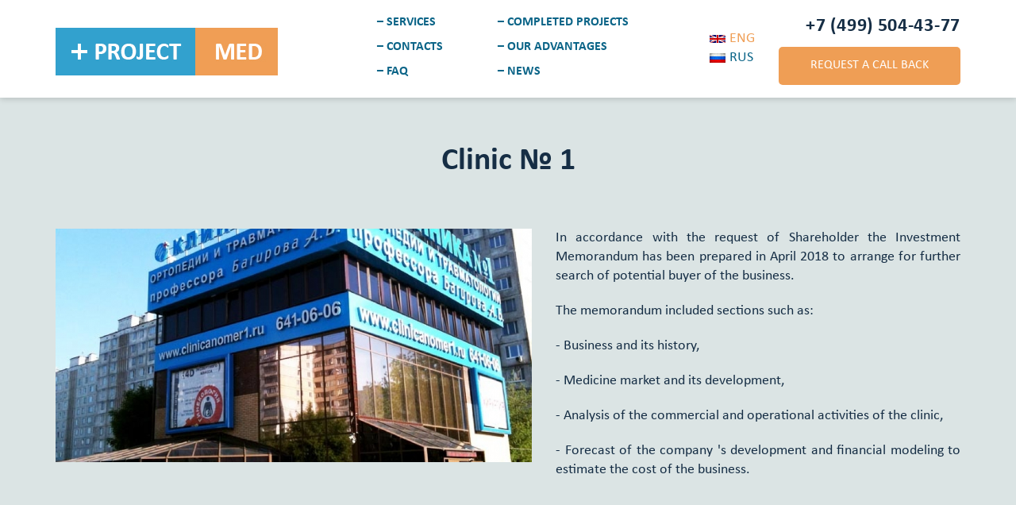

--- FILE ---
content_type: text/html; charset=utf-8
request_url: http://projectmed.ru/en/clinic-no-1
body_size: 8209
content:
<!DOCTYPE html PUBLIC "-//W3C//DTD XHTML+RDFa 1.0//EN"
  "http://www.w3.org/MarkUp/DTD/xhtml-rdfa-1.dtd">
<html xmlns="http://www.w3.org/1999/xhtml" xml:lang="en" version="XHTML+RDFa 1.0" dir="ltr"
  xmlns:content="http://purl.org/rss/1.0/modules/content/"
  xmlns:dc="http://purl.org/dc/terms/"
  xmlns:foaf="http://xmlns.com/foaf/0.1/"
  xmlns:og="http://ogp.me/ns#"
  xmlns:rdfs="http://www.w3.org/2000/01/rdf-schema#"
  xmlns:sioc="http://rdfs.org/sioc/ns#"
  xmlns:sioct="http://rdfs.org/sioc/types#"
  xmlns:skos="http://www.w3.org/2004/02/skos/core#"
  xmlns:xsd="http://www.w3.org/2001/XMLSchema#">

<head profile="http://www.w3.org/1999/xhtml/vocab">
  <meta name="viewport" content="width=device-width, initial-scale=1.0, minimum-scale=1.0, maximum-scale=1.0, user-scalable=yes">
  <meta http-equiv="Content-Type" content="text/html; charset=utf-8" />
<link rel="shortcut icon" href="http://projectmed.ru/sites/all/themes/mytheme/favicon.ico" type="image/vnd.microsoft.icon" />
<link rel="shortlink" href="/en/node/97" />
  <title>Clinic № 1 | Реализация медицинских проектов | медицинские проекты. ООО "Проджект мед".</title>
  <style type="text/css" media="all">
@import url("http://projectmed.ru/modules/system/system.base.css?pdt62m");
@import url("http://projectmed.ru/modules/system/system.menus.css?pdt62m");
@import url("http://projectmed.ru/modules/system/system.messages.css?pdt62m");
@import url("http://projectmed.ru/modules/system/system.theme.css?pdt62m");
</style>
<style type="text/css" media="all">
@import url("http://projectmed.ru/sites/all/modules/jquery_update/replace/ui/themes/base/minified/jquery.ui.core.min.css?pdt62m");
@import url("http://projectmed.ru/sites/all/modules/jquery_update/replace/ui/themes/base/minified/jquery.ui.theme.min.css?pdt62m");
</style>
<style type="text/css" media="all">
@import url("http://projectmed.ru/modules/field/theme/field.css?pdt62m");
@import url("http://projectmed.ru/modules/node/node.css?pdt62m");
@import url("http://projectmed.ru/modules/user/user.css?pdt62m");
@import url("http://projectmed.ru/sites/all/modules/views/css/views.css?pdt62m");
@import url("http://projectmed.ru/sites/all/modules/ckeditor/css/ckeditor.css?pdt62m");
</style>
<style type="text/css" media="all">
@import url("http://projectmed.ru/sites/all/libraries/colorbox/example5/colorbox.css?pdt62m");
@import url("http://projectmed.ru/sites/all/modules/ctools/css/ctools.css?pdt62m");
@import url("http://projectmed.ru/sites/all/modules/ctools/css/modal.css?pdt62m");
@import url("http://projectmed.ru/sites/all/modules/modal_forms/css/modal_forms_popup.css?pdt62m");
@import url("http://projectmed.ru/modules/locale/locale.css?pdt62m");
</style>
<style type="text/css" media="all">
@import url("http://projectmed.ru/sites/all/themes/mytheme/style.css?pdt62m");
</style>
<style type="text/css" media="print">
@import url("http://projectmed.ru/sites/all/themes/mytheme/print.css?pdt62m");
</style>
<style type="text/css" media="all">
@import url("http://projectmed.ru/sites/default/files/fontyourface/local_fonts/Calibri-normal-bold/stylesheet.css?pdt62m");
@import url("http://projectmed.ru/sites/default/files/fontyourface/local_fonts/Calibri-normal-normal/stylesheet.css?pdt62m");
</style>
  <script type="text/javascript" src="http://projectmed.ru/sites/all/modules/jquery_update/replace/jquery/1.10/jquery.min.js?v=1.10.2"></script>
<script type="text/javascript" src="http://projectmed.ru/misc/jquery.once.js?v=1.2"></script>
<script type="text/javascript" src="http://projectmed.ru/misc/drupal.js?pdt62m"></script>
<script type="text/javascript" src="http://projectmed.ru/sites/all/modules/jquery_update/replace/ui/ui/minified/jquery.ui.core.min.js?v=1.10.2"></script>
<script type="text/javascript" src="http://projectmed.ru/sites/all/modules/jquery_update/replace/ui/external/jquery.cookie.js?v=67fb34f6a866c40d0570"></script>
<script type="text/javascript" src="http://projectmed.ru/sites/all/modules/jquery_update/replace/misc/jquery.form.min.js?v=2.69"></script>
<script type="text/javascript" src="http://projectmed.ru/misc/ajax.js?v=7.59"></script>
<script type="text/javascript" src="http://projectmed.ru/sites/all/modules/jquery_update/js/jquery_update.js?v=0.0.1"></script>
<script type="text/javascript" src="http://projectmed.ru/sites/all/libraries/colorbox/jquery.colorbox-min.js?pdt62m"></script>
<script type="text/javascript" src="http://projectmed.ru/sites/all/modules/colorbox/js/colorbox.js?pdt62m"></script>
<script type="text/javascript" src="http://projectmed.ru/misc/progress.js?v=7.59"></script>
<script type="text/javascript" src="http://projectmed.ru/sites/all/modules/ctools/js/modal.js?pdt62m"></script>
<script type="text/javascript" src="http://projectmed.ru/sites/all/modules/modal_forms/js/modal_forms_popup.js?pdt62m"></script>
<script type="text/javascript" src="http://projectmed.ru/sites/all/modules/views/js/base.js?pdt62m"></script>
<script type="text/javascript" src="http://projectmed.ru/sites/all/modules/views/js/ajax_view.js?pdt62m"></script>
<script type="text/javascript" src="http://projectmed.ru/sites/all/modules/views_show_more/views_show_more.js?pdt62m"></script>
<script type="text/javascript" src="http://projectmed.ru/sites/all/themes/mytheme/libs/jquery.min.js?pdt62m"></script>
<script type="text/javascript" src="http://projectmed.ru/sites/all/themes/mytheme/libs/jquery.maskedinput.js?pdt62m"></script>
<script type="text/javascript" src="http://projectmed.ru/sites/all/themes/mytheme/lib.js?pdt62m"></script>
<script type="text/javascript" src="http://projectmed.ru/sites/all/themes/mytheme/script.js?pdt62m"></script>
<script type="text/javascript">
<!--//--><![CDATA[//><!--
jQuery.extend(Drupal.settings, {"basePath":"\/","pathPrefix":"en\/","ajaxPageState":{"theme":"mytheme","theme_token":"smsjcra9vEQse_tvvL2JVgLL-v0DbN89BRG9uqmkV0I","jquery_version":"1.10","js":{"sites\/all\/modules\/jquery_update\/replace\/jquery\/1.10\/jquery.min.js":1,"misc\/jquery.once.js":1,"misc\/drupal.js":1,"sites\/all\/modules\/jquery_update\/replace\/ui\/ui\/minified\/jquery.ui.core.min.js":1,"sites\/all\/modules\/jquery_update\/replace\/ui\/external\/jquery.cookie.js":1,"sites\/all\/modules\/jquery_update\/replace\/misc\/jquery.form.min.js":1,"misc\/ajax.js":1,"sites\/all\/modules\/jquery_update\/js\/jquery_update.js":1,"sites\/all\/libraries\/colorbox\/jquery.colorbox-min.js":1,"sites\/all\/modules\/colorbox\/js\/colorbox.js":1,"misc\/progress.js":1,"sites\/all\/modules\/ctools\/js\/modal.js":1,"sites\/all\/modules\/modal_forms\/js\/modal_forms_popup.js":1,"sites\/all\/modules\/views\/js\/base.js":1,"sites\/all\/modules\/views\/js\/ajax_view.js":1,"sites\/all\/modules\/views_show_more\/views_show_more.js":1,"sites\/all\/themes\/mytheme\/libs\/jquery.min.js":1,"sites\/all\/themes\/mytheme\/libs\/jquery.maskedinput.js":1,"sites\/all\/themes\/mytheme\/lib.js":1,"sites\/all\/themes\/mytheme\/script.js":1},"css":{"modules\/system\/system.base.css":1,"modules\/system\/system.menus.css":1,"modules\/system\/system.messages.css":1,"modules\/system\/system.theme.css":1,"misc\/ui\/jquery.ui.core.css":1,"misc\/ui\/jquery.ui.theme.css":1,"modules\/field\/theme\/field.css":1,"modules\/node\/node.css":1,"modules\/user\/user.css":1,"sites\/all\/modules\/views\/css\/views.css":1,"sites\/all\/modules\/ckeditor\/css\/ckeditor.css":1,"sites\/all\/libraries\/colorbox\/example5\/colorbox.css":1,"sites\/all\/modules\/ctools\/css\/ctools.css":1,"sites\/all\/modules\/ctools\/css\/modal.css":1,"sites\/all\/modules\/modal_forms\/css\/modal_forms_popup.css":1,"modules\/locale\/locale.css":1,"sites\/all\/themes\/mytheme\/style.css":1,"sites\/all\/themes\/mytheme\/print.css":1,"public:\/\/fontyourface\/local_fonts\/Calibri-normal-bold\/stylesheet.css":1,"public:\/\/fontyourface\/local_fonts\/Calibri-normal-normal\/stylesheet.css":1}},"colorbox":{"transition":"elastic","speed":"350","opacity":"0.85","slideshow":false,"slideshowAuto":true,"slideshowSpeed":"2500","slideshowStart":"start slideshow","slideshowStop":"stop slideshow","current":"{current} \/ {total}","previous":"\u00ab \u041d\u0430\u0437\u0430\u0434","next":"\u0412\u043f\u0435\u0440\u0435\u0434 \u00bb","close":"\u0417\u0430\u043a\u0440\u044b\u0442\u044c","overlayClose":true,"maxWidth":"98%","maxHeight":"98%","initialWidth":"300","initialHeight":"250","fixed":true,"scrolling":true,"mobiledetect":true,"mobiledevicewidth":"480px"},"CToolsModal":{"loadingText":"Loading...","closeText":"Close Window","closeImage":"\u003Cimg typeof=\u0022foaf:Image\u0022 src=\u0022http:\/\/projectmed.ru\/sites\/all\/modules\/ctools\/images\/icon-close-window.png\u0022 alt=\u0022Close window\u0022 title=\u0022Close window\u0022 \/\u003E","throbber":"\u003Cimg typeof=\u0022foaf:Image\u0022 src=\u0022http:\/\/projectmed.ru\/sites\/all\/modules\/ctools\/images\/throbber.gif\u0022 alt=\u0022Loading\u0022 title=\u0022Loading...\u0022 \/\u003E"},"modal-popup-small":{"modalSize":{"type":"fixed","width":300,"height":300},"modalOptions":{"opacity":0.7,"background":"#000"},"animation":"fadeIn","modalTheme":"ModalFormsPopup","throbber":"\u003Cimg typeof=\u0022foaf:Image\u0022 src=\u0022http:\/\/projectmed.ru\/sites\/all\/modules\/modal_forms\/images\/loading_animation.gif\u0022 alt=\u0022Loading...\u0022 title=\u0022Loading\u0022 \/\u003E","closeText":"Close"},"modal-popup-medium":{"modalSize":{"type":"fixed","width":550,"height":450},"modalOptions":{"opacity":0.7,"background":"#000"},"animation":"fadeIn","modalTheme":"ModalFormsPopup","throbber":"\u003Cimg typeof=\u0022foaf:Image\u0022 src=\u0022http:\/\/projectmed.ru\/sites\/all\/modules\/modal_forms\/images\/loading_animation.gif\u0022 alt=\u0022Loading...\u0022 title=\u0022Loading\u0022 \/\u003E","closeText":"Close"},"modal-popup-large":{"modalSize":{"type":"scale","width":0.8,"height":0.8},"modalOptions":{"opacity":0.7,"background":"#000"},"animation":"fadeIn","modalTheme":"ModalFormsPopup","throbber":"\u003Cimg typeof=\u0022foaf:Image\u0022 src=\u0022http:\/\/projectmed.ru\/sites\/all\/modules\/modal_forms\/images\/loading_animation.gif\u0022 alt=\u0022Loading...\u0022 title=\u0022Loading\u0022 \/\u003E","closeText":"Close"},"views":{"ajax_path":"\/en\/views\/ajax","ajaxViews":{"views_dom_id:67caf8fffc9a4d9dbb2911f18af879f4":{"view_name":"projects","view_display_id":"block_2","view_args":"97","view_path":"node\/97","view_base_path":null,"view_dom_id":"67caf8fffc9a4d9dbb2911f18af879f4","pager_element":0},"views_dom_id:38b83712e375fbcee27df20418cfc529":{"view_name":"faq","view_display_id":"block_1","view_args":"61","view_path":"node\/97","view_base_path":null,"view_dom_id":"38b83712e375fbcee27df20418cfc529","pager_element":0}}}});
//--><!]]>
</script>
</head>
<body class="html not-front not-logged-in no-sidebars page-node page-node- page-node-97 node-type-project i18n-en"  tp="0">
    <div id="site">
	<div id="header" class="site-region">
		<div class="wrapper">
			<div class="logo"><a href="/en"><img src="http://projectmed.ru/sites/all/themes/mytheme/logo.png" alt="Реализация медицинских проектов | медицинские проекты. ООО &quot;Проджект мед&quot;." title="Реализация медицинских проектов | медицинские проекты. ООО &quot;Проджект мед&quot;." /></a></div> 			  <div class="region region-header">
    <div id="block-block-1" class="block block-block">

    <div class="block-title">
  	          <span>Меню</span>
          	
  	
  	
  	
  </div>
  
  <div class="content">
    <ul>
	<li><a href="/en#services">– Services<span> –</span></a></li>
	<li><a href="/en#projects">– Completed projects<span> –</span></a></li>
	<li><a href="/en#contacts">– Contacts<span> –</span></a></li>
	<li><a href="/en#advantages">– Our advantages<span> –</span></a></li>
	<li><a href="/en#faq">– FAQ<span> –</span></a></li>
	<li><a href="/en/news">– News<span> –</span></a></li>
	<li><a style="display: none;" href="/#comments">– Отзывы<span> –</span></a></li>
</ul>

  </div>
</div><div id="block-block-2" class="block block-block">

    
  <div class="content">
    <p><a href="tel:+74995044377">+7 (499) 504-43-77</a></p>
<p><a class="ctools-use-modal ctools-modal-modal-popup-medium" href="/modal_forms/nojs/webform/62" rel="nofolow">Request a call back</a></p>
  </div>
</div><div id="block-locale-language" class="block block-locale">

    
  <div class="content">
    <ul class="language-switcher-locale-url"><li class="en first active"><a href="/en/clinic-no-1" class="language-link active" xml:lang="en">ENG</a></li>
<li class="ru last"><a href="/ru/node/97" class="language-link" xml:lang="ru">RUS</a></li>
</ul>  </div>
</div>  </div>
		</div>
	</div>

			<div id="content" class="site-region">
			<div class="wrapper">
				<div id="center">
											<h1 class="site-title">Clinic № 1</h1>
																									<div class="clearfix">
						  <div class="region region-content">
    <div id="block-system-main" class="block block-system">

    
  <div class="content">
    <div id="node-97" class="node project full odd">
		    
    		<div class="field field-name-field-logo field-type-image field-label-hidden">
    <div class="field-items">
          <div class="field-item even"><img typeof="foaf:Image" src="http://projectmed.ru/sites/default/files/styles/project_logo/public/images/projects/logo/klinika_no_1_-_logo_0.jpg?itok=2uKygGen" width="265" height="150" alt="" /></div>
      </div>
</div>
<div class="field field-name-field-images field-type-image field-label-hidden">
	<div class="slider">
		<div class="s-imgs">
			<div class="s-imgs-in">
									<div class="s-slide s-slide-0"><img typeof="foaf:Image" src="http://projectmed.ru/sites/default/files/styles/project_image/public/images/projects/images/klinika_no_1_foto_0.jpg?itok=1InUlJIh" width="1070" height="524" alt="" /></div>
							</div>
		</div>
		<div class="s-prev s-action"></div>
		<div class="s-next s-action"></div>
	</div>
</div><div class="field field-name-body field-type-text-with-summary field-label-hidden">
    <div class="field-items">
          <div class="field-item even" property="content:encoded"><p class="rtejustify">In accordance with the request of Shareholder the Investment Memorandum has been prepared in April 2018 to arrange for further search of potential buyer of the business.</p>
<p class="rtejustify">The memorandum included sections such as:</p>
<p class="rtejustify">- Business and its history,</p>
<p class="rtejustify">- Medicine market and its development,</p>
<p class="rtejustify">- Analysis of the commercial and operational activities of the clinic,</p>
<p class="rtejustify">- Forecast of the company 's development and financial modeling to estimate the cost of the business.</p>
</div>
      </div>
</div>
	</div>  </div>
</div>  </div>
					</div>
				</div>
			</div>
		</div>
	
      
		
	
	
			<div id="projects" class="site-region">
			  <div class="region region-projects">
    <div id="block-views-projects-block-2" class="block block-views">

    <div class="block-title">
  	          <span>Another projects</span>
          	
  	
  	
  	
  </div>
  
  <div class="content">
    <div class="view view-projects view-id-projects view-display-id-block_2 view-dom-id-67caf8fffc9a4d9dbb2911f18af879f4">
        
  
  
      <div class="view-content">
        <div class="views-row views-row-1 views-row-odd views-row-first">
    <div id="node-110" class="node project teaser odd">
				<div class="field field-name-field-images field-type-image field-label-hidden">
	<div class="slider">
		<div class="s-imgs">
			<div class="s-imgs-in">
									<div class="s-slide s-slide-0"><img typeof="foaf:Image" src="http://projectmed.ru/sites/default/files/styles/project_image/public/images/projects/images/akademicheskaya_risunok_0.jpg?itok=s_bvwKFB" width="1070" height="524" alt="" /></div>
							</div>
		</div>
		<div class="s-prev s-action"></div>
		<div class="s-next s-action"></div>
	</div>
</div>		<div class="info">
			<div class="inner">
				<div class="field field-name-field-logo field-type-image field-label-hidden">
    <div class="field-items">
          <div class="field-item even"><a href="/en/ma-deal-academicheskaya-clinic"><img typeof="foaf:Image" src="http://projectmed.ru/sites/default/files/styles/project_logo/public/images/projects/logo/akademicheskaya_logo_0.png?itok=dKY_-tbX" width="265" height="150" alt="" /></a></div>
      </div>
</div>
				<div class="title"><a href="/en/ma-deal-academicheskaya-clinic">M&A deal, “Academicheskaya” clinic</a></div>
				<div class="field field-name-body field-type-text-with-summary field-label-hidden">
    <div class="field-items">
          <div class="field-item even" property="content:encoded"><p>M&amp;A deal, “Academicheskaya” clinic<br />
City – Volgograd<br />
Floor area – 2000 m2</p>
<p> </p>
</div>
      </div>
</div>
			</div>
		</div>
        
    </div>  </div>
  <div class="views-row views-row-2 views-row-even">
    <div id="node-111" class="node project teaser even">
				<div class="field field-name-field-images field-type-image field-label-hidden">
	<div class="slider">
		<div class="s-imgs">
			<div class="s-imgs-in">
									<div class="s-slide s-slide-0"><img typeof="foaf:Image" src="http://projectmed.ru/sites/default/files/styles/project_image/public/images/projects/images/sova_voronezh_1.jpeg?itok=PQxYv2Pj" width="1070" height="524" alt="" /></div>
							</div>
		</div>
		<div class="s-prev s-action"></div>
		<div class="s-next s-action"></div>
	</div>
</div>		<div class="info">
			<div class="inner">
				<div class="field field-name-field-logo field-type-image field-label-hidden">
    <div class="field-items">
          <div class="field-item even"><a href="/en/managing-sova-group-companies"><img typeof="foaf:Image" src="http://projectmed.ru/sites/default/files/styles/project_logo/public/images/projects/logo/sova_logo_0.png?itok=MPlx98PZ" width="265" height="150" alt="" /></a></div>
      </div>
</div>
				<div class="title"><a href="/en/managing-sova-group-companies">Managing the SOVA group of companies</a></div>
				<div class="field field-name-body field-type-text-with-summary field-label-hidden">
    <div class="field-items">
          <div class="field-item even" property="content:encoded"><p>Managing the SOVA group of companies<br />
City – Saratov, Volgograd, Voronezh<br />
Floor area – 12000 m2</p>
<p> </p>
</div>
      </div>
</div>
			</div>
		</div>
        
    </div>  </div>
  <div class="views-row views-row-3 views-row-odd">
    <div id="node-89" class="node project teaser odd">
				<div class="field field-name-field-images field-type-image field-label-hidden">
	<div class="slider">
		<div class="s-imgs">
			<div class="s-imgs-in">
									<div class="s-slide s-slide-0"><img typeof="foaf:Image" src="http://projectmed.ru/sites/default/files/styles/project_image/public/images/projects/images/kirov_layt_2.jpg?itok=nIcGmKiL" width="1070" height="524" alt="" /></div>
							</div>
		</div>
		<div class="s-prev s-action"></div>
		<div class="s-next s-action"></div>
	</div>
</div>		<div class="info">
			<div class="inner">
				<div class="field field-name-field-logo field-type-image field-label-hidden">
    <div class="field-items">
          <div class="field-item even"><a href="/en/light-group-companies"><img typeof="foaf:Image" src="http://projectmed.ru/sites/default/files/styles/project_logo/public/images/projects/logo/logolayt_2.jpg?itok=IyTWf6nU" width="265" height="150" alt="" /></a></div>
      </div>
</div>
				<div class="title"><a href="/en/light-group-companies">"Light" group of companies</a></div>
				<div class="field field-name-body field-type-text-with-summary field-label-hidden">
    <div class="field-items">
          <div class="field-item even" property="content:encoded"><p>City - Kirov</p>
<p>Project of market value assessment for "Light" group of companies</p>
</div>
      </div>
</div>
			</div>
		</div>
        
    </div>  </div>
  <div class="views-row views-row-4 views-row-even">
    <div id="node-90" class="node project teaser even">
				<div class="field field-name-field-images field-type-image field-label-hidden">
	<div class="slider">
		<div class="s-imgs">
			<div class="s-imgs-in">
									<div class="s-slide s-slide-0"><img typeof="foaf:Image" src="http://projectmed.ru/sites/default/files/styles/project_image/public/images/projects/images/kirov_layt_3.jpg?itok=zr9FEnH5" width="1070" height="524" alt="" /></div>
							</div>
		</div>
		<div class="s-prev s-action"></div>
		<div class="s-next s-action"></div>
	</div>
</div>		<div class="info">
			<div class="inner">
				<div class="field field-name-field-logo field-type-image field-label-hidden">
    <div class="field-items">
          <div class="field-item even"><a href="/en/light-group-companies-0"><img typeof="foaf:Image" src="http://projectmed.ru/sites/default/files/styles/project_logo/public/images/projects/logo/logolayt_3.jpg?itok=SEuHpYbk" width="265" height="150" alt="" /></a></div>
      </div>
</div>
				<div class="title"><a href="/en/light-group-companies-0">"Light" group of companies</a></div>
				<div class="field field-name-body field-type-text-with-summary field-label-hidden">
    <div class="field-items">
          <div class="field-item even" property="content:encoded"><p>City - Kirov</p>
<p>Implementation of "Light" group of companies top managers motivation system </p>
</div>
      </div>
</div>
			</div>
		</div>
        
    </div>  </div>
  <div class="views-row views-row-5 views-row-odd">
    <div id="node-93" class="node project teaser odd">
				<div class="field field-name-field-images field-type-image field-label-hidden">
	<div class="slider">
		<div class="s-imgs">
			<div class="s-imgs-in">
									<div class="s-slide s-slide-0"><img typeof="foaf:Image" src="http://projectmed.ru/sites/default/files/styles/project_image/public/images/projects/images/tfg_0.jpg?itok=sCjT6DAX" width="1070" height="524" alt="" /></div>
							</div>
		</div>
		<div class="s-prev s-action"></div>
		<div class="s-next s-action"></div>
	</div>
</div>		<div class="info">
			<div class="inner">
				<div class="field field-name-field-logo field-type-image field-label-hidden">
    <div class="field-items">
          <div class="field-item even"><a href="/en/transfingroup"><img typeof="foaf:Image" src="http://projectmed.ru/sites/default/files/styles/project_logo/public/images/projects/logo/tfglogo_0.png?itok=c1QOm4jd" width="265" height="150" alt="" /></a></div>
      </div>
</div>
				<div class="title"><a href="/en/transfingroup">TRANSFINGROUP</a></div>
				<div class="field field-name-body field-type-text-with-summary field-label-hidden">
    <div class="field-items">
          <div class="field-item even" property="content:encoded"><p>Pre-investment analysis of regional medical asset</p>
</div>
      </div>
</div>
			</div>
		</div>
        
    </div>  </div>
  <div class="views-row views-row-6 views-row-even">
    <div id="node-99" class="node project teaser even">
				<div class="field field-name-field-images field-type-image field-label-hidden">
	<div class="slider">
		<div class="s-imgs">
			<div class="s-imgs-in">
									<div class="s-slide s-slide-0"><img typeof="foaf:Image" src="http://projectmed.ru/sites/default/files/styles/project_image/public/images/projects/images/sadovnicheskaya_risunok_0.png?itok=JRItiQp0" width="1070" height="524" alt="" /></div>
							</div>
		</div>
		<div class="s-prev s-action"></div>
		<div class="s-next s-action"></div>
	</div>
</div>		<div class="info">
			<div class="inner">
				<div class="field field-name-field-logo field-type-image field-label-hidden">
    <div class="field-items">
          <div class="field-item even"><a href="/en/hospital-sadovnicheskaya-street"><img typeof="foaf:Image" src="http://projectmed.ru/sites/default/files/styles/project_logo/public/images/projects/logo/sadovnicheskaya_logo_0.png?itok=cW3A3DGj" width="265" height="150" alt="" /></a></div>
      </div>
</div>
				<div class="title"><a href="/en/hospital-sadovnicheskaya-street">Hospital on Sadovnicheskaya street</a></div>
				<div class="field field-name-body field-type-text-with-summary field-label-hidden">
    <div class="field-items">
          <div class="field-item even" property="content:encoded"><p>City – Moscow</p>
<p>Floor area – 8000 m2</p>
<p>Construction of the business plan, development of the medical concept, financial feasibility study of the project</p>
</div>
      </div>
</div>
			</div>
		</div>
        
    </div>  </div>
  <div class="views-row views-row-7 views-row-odd">
    <div id="node-101" class="node project teaser odd">
				<div class="field field-name-field-images field-type-image field-label-hidden">
	<div class="slider">
		<div class="s-imgs">
			<div class="s-imgs-in">
									<div class="s-slide s-slide-0"><img typeof="foaf:Image" src="http://projectmed.ru/sites/default/files/styles/project_image/public/images/projects/images/kaliningrad_ooc_0.jpg?itok=93qR7JyV" width="1070" height="524" alt="" /></div>
							</div>
		</div>
		<div class="s-prev s-action"></div>
		<div class="s-next s-action"></div>
	</div>
</div>		<div class="info">
			<div class="inner">
				<div class="field field-name-field-logo field-type-image field-label-hidden">
    <div class="field-items">
          <div class="field-item even"><a href="/en/kaliningrad-regional-oncology-center"><img typeof="foaf:Image" src="http://projectmed.ru/sites/default/files/styles/project_logo/public/images/projects/logo/kaliningrad_logo_0.png?itok=mgGJPOxn" width="265" height="150" alt="" /></a></div>
      </div>
</div>
				<div class="title"><a href="/en/kaliningrad-regional-oncology-center">Kaliningrad. Regional oncology center</a></div>
				<div class="field field-name-body field-type-text-with-summary field-label-hidden">
    <div class="field-items">
          <div class="field-item even" property="content:encoded"><p>City – Kaliningrad</p>
<p>Floor area – 45 800 m2</p>
<p>Financial modeling of investment project</p>
</div>
      </div>
</div>
			</div>
		</div>
        
    </div>  </div>
  <div class="views-row views-row-8 views-row-even views-row-last">
    <div id="node-65" class="node project teaser even">
				<div class="field field-name-field-images field-type-image field-label-hidden">
	<div class="slider">
		<div class="s-imgs">
			<div class="s-imgs-in">
									<div class="s-slide s-slide-0"><img typeof="foaf:Image" src="http://projectmed.ru/sites/default/files/styles/project_image/public/images/projects/images/1.jpg?itok=RGCxtz5g" width="1070" height="524" alt="" /></div>
									<div class="s-slide s-slide-1"><img typeof="foaf:Image" src="http://projectmed.ru/sites/default/files/styles/project_image/public/images/projects/images/11.jpg?itok=xq-Z4r1y" width="1070" height="524" alt="" /></div>
									<div class="s-slide s-slide-2"><img typeof="foaf:Image" src="http://projectmed.ru/sites/default/files/styles/project_image/public/images/projects/images/111.jpg?itok=dT1gwnUC" width="1070" height="524" alt="" /></div>
									<div class="s-slide s-slide-3"><img typeof="foaf:Image" src="http://projectmed.ru/sites/default/files/styles/project_image/public/images/projects/images/arhitektura.jpg?itok=dz7Mtksc" width="1070" height="524" alt="" /></div>
							</div>
		</div>
		<div class="s-prev s-action"></div>
		<div class="s-next s-action"></div>
	</div>
</div>		<div class="info">
			<div class="inner">
				<div class="field field-name-field-logo field-type-image field-label-hidden">
    <div class="field-items">
          <div class="field-item even"><a href="/en/nursing-home-project"><img typeof="foaf:Image" src="http://projectmed.ru/sites/default/files/styles/project_logo/public/images/projects/logo/1_7.jpg?itok=4VUHHVzY" width="265" height="150" alt="" /></a></div>
      </div>
</div>
				<div class="title"><a href="/en/nursing-home-project">“Nursing Home” Project</a></div>
				<div class="field field-name-body field-type-text-with-summary field-label-hidden">
    <div class="field-items">
          <div class="field-item even" property="content:encoded"><p>City - Moscow and/or Moscow Region</p>
<p>Floor area – 8 000 m2</p>
<p>Construction of the business plan, development of the medical concept, financial feasibility study of the project</p>
</div>
      </div>
</div>
			</div>
		</div>
        
    </div>  </div>
    </div>
  
      <div class="item-list"><ul class="pager pager-show-more"><li class="pager-show-more-next first last"><a href="/en/clinic-no-1?page=1">Еще проекты</a></li>
</ul></div>  
  
  
  
  
</div>  </div>
</div>  </div>
		</div>
		

	
	
	
			<div id="faq" class="site-region">
			<div class="wrapper">  <div class="region region-faq">
    <div id="block-views-faq-block-1" class="block block-views">

    <div class="block-title">
  	          <span>ANSWERS FOR FREQUENTLY ASKED QUESTIONS</span>
          	
  	
  	
  	
  </div>
  
  <div class="content">
    <div class="view view-faq view-id-faq view-display-id-block_1 view-dom-id-38b83712e375fbcee27df20418cfc529">
        
  
  
      <div class="view-content">
        <div class="views-row views-row-1 views-row-odd views-row-first">
      
  <div class="question">        How long does it take to construct a business plan and develop a medical conception?  </div>  
  <div class="answer">        Usually this stage takes from 2 weeks to 1,5 months. At this stage it is necessary to establish all resources to provide highly-efficient resource utilization. 

Also we are to answer the most important questions – what building do we have at the moment or what building do we have to construct, how to efficiently supply it with medical equipment, what are the community needs of an area or a city residents, why should we construct precisely this clinic, what equipment are we to provide, and how expensive will the project be and when will it pay off.  </div>  </div>
  <div class="views-row views-row-2 views-row-even">
      
  <div class="question">        Does the price depend on a floor area?  </div>  
  <div class="answer">        Capital expenses directly depend on the floor area of the clinic being constructed. Cost of installation and construction work is   directly correlated to a floor area, while capital expenses for medical equipment supply do not directly depend on a floor area and is mostly correlated with the medical conception of a project and medical services provided.  </div>  </div>
  <div class="views-row views-row-3 views-row-odd">
      
  <div class="question">        Do you provide “turnkey” design and construction  </div>  
  <div class="answer">        Turnkey approach proves to be more appropriate in terms of time and resources saving. We provide overall management of a project from the very beginning till the very end. All the processes smoothly follow or range with each other- from the development of a medical conception to issuance of working documentation and completion of installation and construction exactly according to developed project. Project administration is always highly centralized, that allows us to guarantee high accountability of a project.  </div>  </div>
  <div class="views-row views-row-4 views-row-even">
      
  <div class="question">        Do you provide medical equipment supply?  </div>  
  <div class="answer">        On a Customer&#039;s request, we provide supply, search and selection of any medical equipment. Our team is very experienced in the area of equipment supply– starting from simple medical equipment (such as defibrillators), to modern hi-tech equipment (such as MRI and CT scanners and even linear accelerators).  </div>  </div>
  <div class="views-row views-row-5 views-row-odd views-row-last">
      
  <div class="question">        In what cities are you able to run projects?  </div>  
  <div class="answer">        We are capable of managing and constructing a medical clinic in any Russian city. Moreover our team is qualified to run several projects in different Russian cities at the same time.   </div>  </div>
    </div>
  
      <div class="item-list"><ul class="pager pager-show-more"><li class="pager-show-more-next first last"><a href="/en/clinic-no-1?page=1">More questions</a></li>
</ul></div>  
  
  
  
  
</div>  </div>
</div>  </div>
</div>
		</div>
	
	
			<div id="contacts" class="site-region">
			<div class="wrapper">  <div class="region region-contacts">
    <div id="block-block-5" class="block block-block">

    <div class="block-title">
  	          <span>Contacts</span>
          	
  	
  	
  	
  </div>
  
  <div class="content">
    <script type="text/javascript" charset="utf-8" async src="https://api-maps.yandex.ru/services/constructor/1.0/js/?um=constructor%3A0f71f1eeba88cd9866e381163dc4d651221caa6a455993e5f3ac322569a86ccd&amp;width=100%25&amp;height=100%&amp;lang=ru_RU&amp;scroll=true"></script>  </div>
</div><div id="block-block-6" class="block block-block">

    
  <div class="content">
    <h3><img alt="" src="/sites/default/files/styles/large/public/images/logo.png?itok=YbmMotzb" /></h3>
<p><strong>Adress</strong><br />
2nd Smolenskii pereulok, 1/4, Moscow, 121099, Russia</p>
<p><strong>Office Number</strong><br />
<a href="tel:+74995044377">+7 (499) 504-43-77</a></p>
<p><strong>Email</strong><br />
<a href="mailto:info@projectmed.ru">info@projectmed.ru</a></p>
<p><strong>Office hours </strong><br />
Monday - Friday 09:00 - 19:00</p>
  </div>
</div>  </div>
</div>
		</div>
	
	<div id="footer" class="site-region">
		<div class="wrapper">  <div class="region region-footer">
    <div id="block-block-7" class="block block-block">

    
  <div class="content">
    <p>ООО «Проджект Мед». Все права защищены © 2016</p>
<!-- Yandex.Metrika counter --><script type="text/javascript">
<!--//--><![CDATA[// ><!--

    (function (d, w, c) {
        (w[c] = w[c] || []).push(function() {
            try {
                w.yaCounter42069519 = new Ya.Metrika({
                    id:42069519,
                    clickmap:true,
                    trackLinks:true,
                    accurateTrackBounce:true,
                    webvisor:true
                });
            } catch(e) { }
        });

        var n = d.getElementsByTagName("script")[0],
            s = d.createElement("script"),
            f = function () { n.parentNode.insertBefore(s, n); };
        s.type = "text/javascript";
        s.async = true;
        s.src = "https://mc.yandex.ru/metrika/watch.js";

        if (w.opera == "[object Opera]") {
            d.addEventListener("DOMContentLoaded", f, false);
        } else { f(); }
    })(document, window, "yandex_metrika_callbacks");

//--><!]]>
</script><p></p><noscript>
<div><img src="https://mc.yandex.ru/watch/42069519" style="position:absolute; left:-9999px;" alt="" /></div>
<p></p></noscript>
<!-- /Yandex.Metrika counter -->  </div>
</div>  </div>
</div>
	</div>
</div>

	<div id="tabs">
							</div>
  </body>
</html>


--- FILE ---
content_type: text/css
request_url: http://projectmed.ru/sites/all/themes/mytheme/style.css?pdt62m
body_size: 9058
content:
body {
	color: #162e45;
	font: 18px/24px Calibri;
	margin: 0;
}
* {
	outline: 0 none;
}
#tabs {
	bottom: 0;
	position: fixed;
	right: 0;
	z-index: 10;
}
#tabs ul {
	margin: 0;
}
a, form, p, h1, h2, h3, h4 {
	margin: 0;
	padding: 0;
	border: none;
}
table, tbody, tr, td, input {
	margin: 0;
	padding: 0;
}
sup,
sub {
	height: 0;
	line-height: 1;
	vertical-align: baseline;
	_vertical-align: bottom;
	position: relative;

}
sup {
	bottom: 1ex;
}
sub {
	top: .5ex;
}
#center p {
	margin-bottom: 20px;
}
#center p:last-child {
	margin-bottom: 0;
}
#center li {
	list-style-position: inside;
}

img {
	vertical-align: bottom;
}

a {
	color: #0c6588;
	text-decoration: none;
	transition: all 0.5s ease 0s;
}
a:hover, a.active {
	text-decoration: underline;
}

h1 {
	color: #162e45;
	font: bold 40px/40px Calibri;
	margin: -14px 0 45px;
	text-align: center;
	text-transform: uppercase;
}
.not-front h1 {text-transform:none;margin: -14px 0 15px;}
h2 {
	color: #162e45;
	font: bold 55px/55px Calibri;
	margin: 50px 0;
	text-align: center;
}
h3 {
	color: #162e45;
	font: 30px/30px Calibri;
	margin: 0 0 5px;
}

.midder-left {
	float: right;
	position: relative;
	right: 50%;
}
.midder-right {
	position: relative;
	right: -50%;
	z-index: 1;
}

#site {
	float: left;
	position: relative;
	width: 100%;
	padding-top: 122px!important;
}
@media (max-width:950px){
#site {padding-top:0!important;}
}
.site-region {
	float: left;
	width: 100%;
}
.site-region .block-title {
	color: #162e45;
	font: bold 40px/40px Calibri;
	margin: -14px 0 45px;
	text-align: center;
	text-transform: uppercase;
}
.wrapper {
	box-sizing: border-box;
	margin: 0 auto;
	max-width: 1170px;
	padding: 0 15px;
	width: 100%;
}
@media (min-width:1300px){
.wrapper {
	box-sizing: border-box;
	margin: 0 auto;
	max-width: 1600px;
	padding: 0 40px;
	width: 100%;
}
}

#header {
	background-color: #ffffff;
	box-shadow: 0 2px 7px rgba(0, 0, 0, 0.15);
	left: 0;
	padding: 15px 0;
	position: fixed;
	top: 0;
	width: 100%;
	z-index: 100;
}
#header .logo {
	float: left;
  margin: 20px 0 0 0;
}
@media (min-width:950px){
#header.smaller .logo {
	-webkit-transition-duration: 1s;
    -o-transition-duration: 1s;
    -moz-transition-duration: 1s;
    transition-duration: 1s;
	float: left;
  margin: 0;
  max-width: 150px;
}
  #header.smaller #block-locale-language {
    margin-top: -5px;
    position: relative !important;
    top: auto !important;
    left: auto !important;
    right: auto !important;
    clear: both;
  }
  #header.smaller #block-locale-language .content ul li{
    display: inline-block;
  }
}/*
@media (max-width:1000px){ 
  #header.smaller #block-locale-language {
    margin-right: 20px !important;
  }
}

@media (max-width:970px){ 
  #header.smaller #block-locale-language {
    margin-right: 6px !important;
  }
}*/
#header .logo img {
	-webkit-transition-duration: 1s;
    -o-transition-duration: 1s;
    -moz-transition-duration: 1s;
    transition-duration: 1s;
	width: 280px;
  height: auto !important;
}
@media (min-width:950px){
#header.smaller .logo img {
	-webkit-transition-duration: 1s;
    -o-transition-duration: 1s;
    -moz-transition-duration: 1s;
    transition-duration: 1s;
	width: 150px;
  height: auto !important;
}
}
#header #block-block-1 {
	float: left;
	margin: 5px 0 -20px 75px;
}
@media screen and (min-width: 950px){
#header.smaller #block-block-1 {
	-webkit-transition-duration: 0s;
    -o-transition-duration: 0s;
    -moz-transition-duration: 0s;
    transition-duration: 0s;
	float: left;
	margin: 5px 0 -20px 10px;
}
}
#header #block-block-1 .block-title {
	display: none;
}
#header #block-block-1 .content ul {
	margin: 0;
	padding: 0;
}
#header #block-block-1 .content ul li {
	-webkit-transition-duration: 1s;
    -o-transition-duration: 1s;
    -moz-transition-duration: 1s;
    transition-duration: 1s;
	float: left;
	font: bold 16px/16px Calibri;
	list-style: outside none none;
	margin: 0 0 15px 50px;
	padding: 0;
	text-transform: uppercase;
	white-space: nowrap;
}

@media (min-width:950px) {
#header.smaller #block-block-1 .content ul li {
	float: left;
	width:auto!important;
	font: bold 12px/18px Calibri;
	margin: 0 0 15px 15px;
}
}
@media (min-width:1135px){
	#header.smaller #block-block-1 .content ul li {
	font: bold 16px/18px Calibri;
	}
}
#header #block-block-1 .content ul li:nth-child(odd) {
	clear: left;
}
@media screen and (min-width: 950px){
#header.smaller #block-block-1 .content ul li:nth-child(odd) {
	clear: none;
}
}
#header #block-block-1 .content ul li a {
	text-decoration: none;
}
#header #block-block-1 .content ul li a span {
	display: none;
}
#header #block-block-1 .content ul li a:hover,
#header #block-block-1 .content ul li a.active {
	color: #ef9e55;
}
#header #block-block-2 {
	float: right;
}
#header #block-block-2 .content {
	font: bold 24px/36px Calibri;
	letter-spacing: 0.7px;
	text-align: right;
}
@media (min-width:950px){
#header.smaller #block-block-2 .content {
	font: bold 18px/28px Calibri;
}
}
#header #block-block-2 .content a.ctools-use-modal {
	background-color: #ef9e55;
	border-radius: 5px;
	color: #ffffff;
	display: block;
	font: 16px/46px Calibri;
	height: 48px;
	letter-spacing: 0;
	margin: 8px 0 0;
	padding: 0 40px;
	text-align: center;
	text-decoration: none;
	text-transform: uppercase;
}
#header #block-block-2 .content a[href*="tel:"] {
  color: #162e45;
}

#contacts #block-block-6 .content a[href*="tel:"] {
  color: #162e45;
}

html body #site .wrapper a[href*="tel:"]:hover {
  text-decoration: none;
}

#header #block-block-2 .content a.ctools-use-modal:hover {
	background-color: #e78935;
}
@media (min-width:950px){
#header.smaller #block-block-2 .content a.ctools-use-modal{
	visibility: hidden;
	background-color:transparent;
	color:transparent;
	position: relative;
	height:12px;
	-webkit-transition-duration: 0s;
    -o-transition-duration: 0s;
    -moz-transition-duration: 0s;
    transition-duration: 0s;
	width:30px;
	padding:0;
}
#header.smaller #block-block-2 .content p{
	display:inline;
	float:right;
}

#header.smaller #block-block-2 .content a.ctools-use-modal:after{
	visibility: visible;
	position: absolute;
	font-size:50px;
	color:#ef9e55;
	line-height:12px;
	top: 0;
	right: 20px;
	content: "\1F57B";
}
}
#content {
	background-color: #a1dcf3;
	padding: 75px 0;
	text-align: center;
}
.page-news #content,
.node-type-news #content,
.node-type-project #content,
.node-type-service #content {
	background-color: #dbe4e4;
	text-align: left;
}
#content img {
	box-sizing: border-box;
	height: auto;
	max-width: 100%;
}
#content .img-1 {
	text-align: center;
}
#content .img-2 {
	margin-left: -15px;
	margin-right: -15px;
}
#content .img-2 img {
	padding: 15px;
	max-width: 50%;
}
.node-type-service #content h3 {
	color: #0c6588;
	font: bold 26px/26px Calibri;
	margin: 20px 0;
}
#content .field ul {
	margin: 20px 0;
	padding: 0 0 0 45px;
}
#content .field ul li {
	background: transparent url("images/li.png") no-repeat scroll 0 6px;
	color: #677787;
	list-style: none;
	margin: 30px 0;
	padding: 0 0 0 25px;
}
#content .field-name-field-text {
	background-color: #f0f7f7;
	border: 30px solid #a1dcf3;
	box-shadow: 0 10px 30px rgba(14, 73, 97, 0.15);
	margin: 30px 0 0;
	padding: 30px;
}

#nums {
	background: transparent url("images/nums.jpg") no-repeat scroll center 0;
	height: 455px;
}
#nums .block {
	float: left;
	margin: 25px 0 0;
	width: 555px;
}
#nums .block .block-title {
	font: 40px/40px Calibri;
	margin: 0 0 25px;
	white-space: nowrap;
}
#nums .num {
	border: 1px solid #81c1db;
	box-sizing: border-box;
	float: left;
	font-size: 20px;
	height: 173px;
	line-height: 20px;
	margin-bottom: -1px;
	padding: 27px 33px;
	width: 100%;
}
#nums .gn {
	margin-right: -1px;
}
#nums .gn .num {
	margin-right: -1px;
	width: 50%;
}
#nums .num div {
	color: #ffffff;
	font: bold 60px/60px Calibri;
	margin-bottom: 5px;
	text-transform: uppercase;
}

.i18n-en #nums .num div {
	color: #ffffff;
	font: bold 46px/46px Calibri;
	margin-bottom: 5px;
	text-transform: uppercase;
}

.i18n-en #nums .gn .num {
  padding: 27px 20px;
}

#services {
	background: #d8e3e1 url("images/services.jpg") scroll center top;
	padding: 100px 0;
}
#services .view-services {
	max-width:1100px;
	font-size: 0;
	margin:0 auto -120px;
	text-align: center;
}
#services .view-services .views-row {
	background-color: #ffffff;
	display: inline-block;
	margin: 0 50px 20px;
	vertical-align: top;
	width: 230px;
}
#services .view-services .row-in {
	border: 2px solid #ef9e56;
	height: 165px;
	margin: 10px;
}
#services .view-services .title {
	color: #0c6588;
	font: bold 18px/22px Calibri;
	height: 80px;
	margin: 10px;
}
#services .view-services .title span {
	display: table-cell;
	height: 90px;
	vertical-align: middle;
  width: 250px;
}
#services .view-services .link {
	margin: 20px 20px 0;
}
#services .view-services .link a {
	background-color: #33a1cd;
	border-radius: 5px;
	color: #ffffff;
	display: block;
	font: 16px/38px Calibri;
	height: 40px;
	letter-spacing: 0;
	text-align: center;
	text-decoration: none;
	text-transform: uppercase;
}
#services .view-services .link a:hover {
	background-color: #2189b3;
}

#projects {
	background-color: #162e45;
	padding: 100px 0;
}
#projects .block-title {
	box-sizing: border-box;
	color: #ffffff;
	margin: -14px auto 65px;
	max-width: 1170px;
	padding: 0 15px;
	width: 100%;
}
#projects .content {
	box-sizing: border-box;
	margin: 0 auto;
	max-width: 1170px;
	width: 100%;
}
#projects .content .views-row {
	box-sizing: border-box;
	float: left;
	padding: 0 15px;
	width: 25%;
	margin-bottom:25px;
}
@media (max-width:950px){
#projects .content .views-row
{
	width: 50%;
}
}

#projects .project {
	float: none;
	margin: 0;
	width: auto;
}
#projects .project .field-name-field-images {
	float: none !important;
	overflow: visible;
	width: auto;
}
#projects .project .slider .s-slide img {
	left:0;
	height: auto;
	margin: 0;
	max-width: 100%;
	position: static;
}
#projects .project .info {
	height:313px!important;
	float: none;
	width: auto;
}
#projects .project .info .inner {
	float: none;
	max-width: none;
	padding: 0;
	width: auto;
}
#projects .project .info .field-name-field-logo {
	float: none;
	padding: 0;
	position: relative;
	width: auto;
	z-index: 1;
}
#projects .project .info .field-name-field-logo img {
	height: 96px;
	margin-top: -42px;
	width: auto;
}
#projects .project .info .title {
	font-size:16px;
	line-height:18px;
	float: none;
	margin: 15px 20px 0;
	padding: 0;
	width: auto;
}
#projects .project .info .field-name-body {
	font-size:12px;
	line-height:18px;
	float: none;
	margin: 15px 20px 0;
	padding: 0 0 50px;
	width: auto;
}
#projects .project .slider .s-action {
	background-color: #3f5e7b;
	bottom: -54px;
	left: 170px !important;
	right: auto !important;
	width:40px!important;
}
#projects .project .slider .s-next {
	background-position: -91px 1px;
	left: 223px !important;
}
#projects .project .slider .s-prev {
	background-position: -17px 1px;
}
#projects .project .slider .s-action:hover {
	background-color: #ffffff;
}

#cooperation {
	background: transparent url("images/cooperation.jpg") scroll center top;
	height: 412px;
	padding: 100px 0 0;
}
#cooperation .block-title {
	color: #ffffff;
	margin-bottom: 0;
}
#cooperation .content {
	font-size: 0;
	text-align: center;
}
#cooperation .webform-component-markup {
	margin: 10px 0 75px;
}
#cooperation .webform-component-markup .br {
	border: 2px solid #69c8ed;
	color: #a1dcf3;
	display: inline-block;
	font: bold 24px/50px Calibri;
	padding: 0 20px;
	text-transform: uppercase;
}
#cooperation .webform-component-markup .bg {
	background-color: #69c8ed;
	border: 2px solid #69c8ed;
	color: #ffffff;
	display: inline-block;
	font: bold 24px/50px Calibri;
	padding: 0 20px;
	text-transform: uppercase;
}
#cooperation .webform-component-textfield {
	display: inline-block;
	margin: 0 15px;
	width: 295px;
}
#cooperation .webform-component-textfield input {
	width: 100%;
}
#cooperation .form-actions {
	display: inline-block;
	margin: 0 15px;
	width: 295px;
}
#cooperation .form-submit {
	padding: 0;
	width: 100%;
}
#cooperation .webform-confirmation {
	color: #ffffff;
	font: bold 35px/50px Calibri;
	margin: 100px 0 0;
	text-transform: uppercase;
}
#cooperation .content .links {
	display: none;
}

#advantages {
	background-color: #dbe4e4;
	padding: 100px 0 50px;
}
#advantages .content ul {
	font-size: 0;
	margin: 0;
	padding: 0;
}
#advantages .content ul li {
	background: transparent url("images/it.png") no-repeat scroll 0 0;
	box-sizing: border-box;
	color: #162e45;
	display: inline-block;
	font: bold 18px/24px Calibri;
	margin: 0;
	padding: 0 70px 50px;
	vertical-align: top;
	width: 33%;
	width: 33.3%;
}
#advantages .content ul li:nth-child(3n+1) {
	clear: left;
}

#comments {
	background-color: #a1dcf3;
	padding: 100px 0;
}
#comments .slider {
	height: 235px;
	margin: 0 95px;
	position: relative;
}
#comments .slider .s-imgs {
	height: 100%;
	margin: 0 100px;
	overflow: hidden;
	position: relative;
}
#comments .slider .s-imgs-in {
	height: 100%;
}
#comments .slider .s-prev {
	background: transparent url("images/cpn.png") no-repeat scroll left top;
	cursor: pointer;
	height: 56px;
	left: 0;
	margin-top: -28px;
	opacity: 0.2;
	position: absolute;
	top: 50%;
	transition: all 0.5s ease 0s;
	width: 29px;
	z-index: 10;
}
#comments .slider .s-next {
	background: transparent url("images/cpn.png") no-repeat scroll right top;
	cursor: pointer;
	height: 56px;
	margin-top: -28px;
	opacity: 0.2;
	position: absolute;
	right: 0;
	top: 50%;
	transition: all 0.5s ease 0s;
	width: 29px;
	z-index: 10;
}
#comments .slider .s-prev:hover,
#comments .slider .s-next:hover {
	opacity: 1;
}

#faq {
	background-color: #162e45;
	padding: 100px 0;
}
#faq .block-title {
	color: #ffffff;
}
#faq .view-faq {
	margin: 0 95px;
}
#faq .views-row {
	border: 2px solid #395977;
	margin: 20px 0 0 ;
}
#faq .views-row .question {
	background: #395977 url("images/qo.png") no-repeat scroll 18px 12px;
	color: #ffffff;
	cursor: pointer;
	font: bold 20px/24px Calibri;
	margin-bottom: -2px;
	padding: 14px 50px 18px 73px;
}
#faq .views-row.active .question {
	background-image: url("images/qc.png");
}
#faq .views-row .answer {
	color: #aec8e1;
	display: none;
	font: 18px/24px Calibri;
	padding: 30px 28px;
}

#form {
	background-color: #2082a9;
	height: 424px;
	padding: 100px 0 0;
	position: relative;
}
#form .bg {
	box-sizing: border-box;
	height: 100%;
	left: 0;
	padding: 0 30px 0 0;
	position: absolute;
	top: 0;
	width: 50%;
}
#form .bg .img {
	background: transparent url("images/form.jpg") no-repeat scroll 0 0;
	height: 100%;
}
#form .block {
	float: right;
	position: relative;
	width: 555px;
	z-index: 5;
}
#form .block .block-title {
	color: #ffffff;
	margin-bottom: 0;
	text-align: left;
}
#form .block .webform-component-markup {
	background-color: #69c8ed;
	border: 2px solid #69c8ed;
	color: #ffffff;
	display: inline-block;
	font: bold 35px/50px Calibri;
	margin: 10px 0 80px;
	padding: 0 20px;
	text-transform: uppercase;
}
#form .block .webform-component-textfield {
	float: left;
	width: 263px;
}
#form .block .webform-component--phone {
	float: right;
}
#form .block .webform-component-textfield input {
	width: 100%;
}
#form .block .form-actions {
	clear: left;
	padding: 10px 0 0;
	width: 263px;
}
#form .block .form-submit {
	padding: 0;
	width: 100%;
}
#form .webform-confirmation {
	color: #ffffff;
	font: bold 35px/50px Calibri;
	margin: 100px 0 0;
	text-transform: uppercase;
}
#form .content .links {
	display: none;
}

#contacts {
	background-color: #dbe4e4;
	padding: 100px 0;
}
#contacts .region {
	float: left;
	position: relative;
	width: 100%;
}
#contacts #block-block-5 .content {
	float:left;
	box-sizing: border-box;
	height: 370px;
	padding: 0 15px 0 0;
	width: 50%;
}
#contacts #block-block-5 .content p {
	border: 3px solid #ffffff;
	box-shadow: 0 10px 25px rgba(0, 0, 0, 0.07);
	box-sizing: border-box;
	height: 100%;
}
#contacts #block-block-6 {
	box-sizing: border-box;
	padding: 7px 0 0 15px;
	position: absolute;
	right: 0;
	top: 65px;
	width: 50%;
}
#contacts #block-block-6 .content div {
	color: #33a1cd;
	margin: 0 0 35px;
}
#contacts #block-block-6 .content p {
	font-size: 20px;
	margin: 25px 0 0;
}
#contacts #block-block-6 .content strong {
	font-size: 22px;
}

#footer {
	padding: 28px 0;
}

.project {
	float: left;
	width: 100%;
}
.project.teaser {
	background-color: #294662;
}
.project.full .field-name-field-logo {
	display:none;
	text-align: center;
}
.project.full .field-name-field-images {
	margin-top: 50px;
	max-width: 960px;
	width: 100%;
}
.news.full .field-name-field-image {
	float:left;
	margin: 8px 30px 20px 0;
}
.project.full .field-name-field-images, .service.full .field-name-field-images {
	margin-right:30px;
	max-width: 960px;
	width: 600px;
	float:left;
	height:310px!important;
}
@media (max-width:650px){
.project.full .field-name-field-images, .service.full .field-name-field-images {
	width: 100%;
	float:none;
	height:310px!important;
}
}
@media (max-width:450px){
.project.full .field-name-field-images, .service.full .field-name-field-images {
	height:190px!important;
}
}

.project.teaser .field-name-field-images {
	float: right;
	height: 129px!important;
	overflow: hidden;
	width: 40%;
	
}
.not-front #projects .project .field-name-field-images {
height: 129px!important;}
	
.project .slider {
	height: 100%;
	position: relative;
	width: 100%;
}
.project .slider .s-imgs {
	height: 100%;
	position: relative;
}
.project .slider .s-imgs-in {
	height: 100%;
}
.project .slider .s-slide {
	height: 100%;
	left: 0;
	position: absolute;
	top: 0;
	width: 100%;
}
.project .slider .s-slide img {
	height:370px;
	left: 50%;
	margin-left: -480px;
	position: relative;
}
.not-front .project .slider .s-slide img {
	height:370px;
	left: 0;
	margin-left: 0;
	position: relative;
}
.project .slider .s-action {
	background: #ffffff url("images/spn.png") no-repeat scroll left top;
	bottom: 30px;
	cursor: pointer;
	height: 54px;
	left: 30px;
	position: absolute;
	transition: all 0.5s ease 0s;
	width: 74px;
	z-index: 10;
}
.project .slider .s-action:hover {
	background-color: #162e45;
}
.project .slider .s-action.disabled {
	display: none;
}
.project .slider .s-next {
	background-position: right top;
	left: 114px;
}
.project.full .slider .s-action {
	bottom: 30px;
	left: auto !important;
	right: 114px !important;
}
.project.full .slider .s-next {
	right: 30px !important;
}
.project .info {
	float: left;
	width: 60%;
}
.project .info .inner {
	box-sizing: border-box;
	float: right;
	max-width: 90%;
	padding: 60px 50px 0 30px;
}
.project .info .field-name-field-logo {
	box-sizing: border-box;
	float: left;
	padding-right: 15px;
}
.project .info .field-name-field-logo img {
	height: auto;
	max-width: 100%;
}
.project .info .title {
	box-sizing: border-box;
	color: #ffffff;
	float: left;
	font: bold 18px/24px Calibri;
	margin: 2px 0 0;
	padding-left: 15px;
	text-align: left;
	width: 50%;
}
.project .info .title a {
	color: inherit;
}
.project .info .field-name-body {
	font-size:12px;
	line-height:18px;
	color: #ffffff;
	float: left;
	margin: 33px 0 0;
	text-align: left;
	width: 100%;
}
.views-row-even .project .field-name-field-images {
	float: left;
}
.views-row-even .project.teaser {
	background:#2e4c69;
}
.view-news {
	margin: 0 auto;
	max-width: 1140px;
}
.view-news .view-content {
	margin: 0 -15px;
}
.view-news .views-row {
	box-sizing: border-box;
	float: left;
	padding: 0 15px 30px;
	width: 33%;
	width: 33.333%;
}
.view-news .views-row .node {
	background-color: #ffffff;
	text-align: left;
}
.view-news .views-row .node .created {
	background-color: rgba(22, 46, 69, 0.7);
	line-height: 50px;
	margin: -50px 0 0;
	padding: 0 30px;
	position: relative;
	z-index: 1;
}
.view-news .views-row .node .created span {
	background: transparent url("images/date.png") no-repeat scroll left center;
	color: #b5cbd4;
	margin: 30px 0 25px;
	padding: 0 0 0 25px;
}
.view-news .views-row .node .node-title {
	color: #33a1cd;
	font-size: 24px;
	font-weight: bold;
	line-height: 30px;
	margin: 30px;
}
.view-news .views-row .node .field-name-body {
	color: #677787;
	margin: 0 30px;
}
.view-news .views-row .node .link {
	padding: 30px;
}
.view-news .views-row .node .link a {
	background-color: #ef9e55;
	border-radius: 5px;
	color: #ffffff;
	display: block;
	font: 16px/46px Calibri;
	height: 48px;
	margin: 0 auto;
	text-align: center;
	text-decoration: none;
	text-transform: uppercase;
	width: 182px;
}
.view-news .views-row .node .link a:hover {
	background-color: #e78935;
}
.news.full .created {
	background: transparent url("images/date.png") no-repeat scroll 0 0;
	color: #677787;
	line-height: 18px;
	margin: 30px 0 25px;
	padding: 0 0 0 25px;
}
.service.full .field-name-body,
.project.full .field-name-body {
	margin-top: 50px;
}
.views-row-even .project .inner {
	float: left;
	padding-left: 40px;
	padding-right: 15px;
}
.views-row-even .project .slider .s-action {
	left: auto;
	right: 114px;
}
.views-row-even .project .slider .s-next {
	right: 30px;
}

.node.comment {
	float: left;
	width: 100%;
}
.node.comment .field-name-field-letter {
	float: left;
	height: 235px;
}
.node.comment .com {
	text-align: left;
}
.node.comment .com.ml {
	margin-left: 195px;
}
.node.comment .com .info {
	margin-bottom: 15px;
}
.node.comment .com.ml .info {
	margin-left: -30px;
}
.node.comment .info .field-name-field-photo {
	float: left;
}
.node.comment .info .cell {
	display: table-cell;
	height: 100px;
	padding: 0 0 0 30px;
	vertical-align: middle;
}
.node.comment .info .field-name-field-post {
	color: #33a1cd;
	font-size: 18px;
	margin-bottom: 8px;
}
.node.comment .info .name {
	font-size: 20px;
	font-weight: bold;
}

.view .item-list {
	float: left;
	font-size: 0;
	line-height: 0;
	width: 100%;
}
.view .pager-show-more {
	margin: 0;
}
.view .pager-show-more li {
	margin: 0;
	padding: 0;
}
.view .pager-show-more a {
	border: 1px solid #ffffff;
	border-radius: 5px;
	box-sizing: border-box;
	color: #ffffff;
	display: block;
	font: 16px/46px Calibri;
	height: 48px;
	margin: 30px auto 0;
	text-decoration: none;
	text-transform: uppercase;
	width: 202px;
}
.view .pager-show-more a:hover {
	background-color: #ffffff;
	color: #162e45;
}
.view-news .pager-show-more a {
	background: transparent url("images/more.png") no-repeat scroll right center;
	border-color: #33a1cd;
	color: #33a1cd;
	display: inline-block;
	padding: 0 70px 0 50px;
	width: auto;
}
.view-news .pager-show-more a:hover {
	background-color: #33a1cd;
	background-image: url("images/more-h.png");
	color: #ffffff;
}

.ajax-progress,
.messages {
	display: none !important;
}

#modalBackdrop {
	height: 100% !important;
	position: fixed !important;
	width: 100% !important;
}
#modalContent .ctools-modal-content {
	height: auto !important;
	width: auto !important;
}
#modalContent .popups-container {
	background-color: #2082a9;
	border-radius: 0;
}
#modalContent .popups-title {
	color: #ffffff;
	font: bold 26px/30px Calibri;
	padding: 40px 30px 0;
	text-align: center;
	text-transform: uppercase;
}
#modalContent .modal-title {
	color: inherit;
	font: inherit;
	white-space: inherit;
}
#modalContent .close {
	background: transparent url("images/close.png") no-repeat scroll 0 0;
	height: 14px;
	position: absolute;
	right: 20px;
	top: 20px;
	width: 14px;
}
#modalContent .modal-content {
	height: auto !important;
	padding: 20px 30px 40px;
	width: auto !important;
}
#modalContent .modal-throbber-wrapper img {
	margin: 20px 0 0;
}
#modalContent .modal-content .form-submit {
	width: 100%;
}
#modalContent .webform-confirmation {
	color: #162e45;
	font: 20px/24px Calibri;
	text-align: center;
	width: 300px;
}
#modalContent .links {
	display: none;
}
.popup #modalBackdrop {
	display: none !important;
	opacity: 0 !important;
}
.popup #modalContent {
	z-index: 99 !important;
}
.popup #modalContent .ctools-modal-content {
	background-color: #ffffff;
	box-shadow: 0 10px 30px rgba(22, 46, 69, 0.5);
	box-sizing: border-box;
	max-width: 750px;
	padding: 20px;
}
.popup #modalContent .popups-container {
	background-color: #ffffff;
	border: 2px solid #34a1cd;
	box-sizing: border-box;
}
.popup #modalContent .popups-title {
	color: #0c6588;
	font-size: 44px;
	line-height: 40px;
	padding: 70px 50px 0;
	position: relative;
	text-transform: none;
}
.popup #modalContent .close {
	background-image: url("images/cls.png");
	height: 24px;
	width: 24px;
}
.popup #modalContent .modal-content {
	color: #162e45;
	font: 20px/24px Calibri;
	padding: 40px 50px 50px;
	text-align: center;
}

body form * {
	margin: 0;
	padding: 0;
}
body form .form-item {
	margin: 0 0 20px;
}
body form .form-item label {
	margin: 0 0 5px;
}
body form .form-item input.form-text {
	border: 0 none;
	border-radius: 5px;
	box-shadow: 4px 4px 3px rgba(0, 0, 0, 0.2) inset;
	box-sizing: border-box;
	color: #626d6a;
	font: 18px/20px Calibri;
	height: 48px;
	padding: 9px 18px;
	width: 300px;
}
body form .form-item .error {
	box-shadow: 4px 4px 3px rgba(255, 0, 0, 0.3) inset !important;
}
body form .form-actions {
	margin: 20px 0 0;
}
body form .form-submit {
	background-color: #ef9e55;
	border: 0 none;
	border-radius: 5px;
	color: #ffffff;
	cursor: pointer;
	font: 16px/20px Calibri;
	height: 48px;
	padding: 0 50px;
	text-transform: uppercase;
	transition: all 0.5s ease 0s;
}
body form .form-submit:hover {
	background-color: #e78935;
}

@media screen and (max-width: 1200px) {
	#nums .block .block-title {
		font-size: 35px;
	}

	#form .bg {
		padding: 0;
		width: 100%;
	}
	#form .bg .img {
		background-position: center top;
		background-size: cover;
	}

	#form .block {
		float: none;
		width: auto;
	}
	#form .block .block-title {
		text-align: center;
	}
	#form .block .content {
		font-size: 0;
	}
	#form .block .webform-component-markup {
		background-color: transparent;
		border: 0 none;
		display: block;
		padding: 0;
		text-align: center;
	}
	#form .block .webform-component-markup p {
		background-color: #69c8ed;
		border: 2px solid #69c8ed;
		display: inline-block;
		padding: 0 20px;
	}
	#form .block .webform-component-textfield,
	#form .block .form-actions {
		box-sizing: border-box;
		display: inline-block;
		float: none;
		margin: 0;
		padding: 0 15px;
		width: 33%;
	}
}

@media screen and (max-width: 1100px) {
	#header #block-block-1 {
		margin-left: 25px;
	}

	#services .view-services .views-row {
		margin-left: 30px;
		margin-right: 30px;
	}

	.not-front #projects .content .views-row {
		padding-bottom: 30px;
		width: 100%;
	}
	.not-front #projects .content .views-row-last {
		padding-bottom: 0;
	}
	.not-front #projects .content .views-row .project .info {
		height: auto !important;
	}
}

@media screen and (max-width: 1020px) {
	#header #block-block-1 {
		margin-left: 0;
	}
	#header #block-block-1 .content ul li {
		margin-left: 25px;
	}

	#nums .block {
		margin-top: 20px;
	}
	#nums .block .block-title {
		font-size: 30px;
		line-height: 30px;
		margin-bottom: 20px;
	}

	#comments .slider {
		margin: 0 25px;
	}

	#faq .view-faq {
		margin: 0 25px;
	}

	#cooperation .webform-component-markup {
		margin-top: 15px;
	}
	#cooperation .webform-component-markup .br,
	#cooperation .webform-component-markup .bg {
		font-size: 28px;
		line-height: 40px;
	}
	#cooperation .content {
		margin: 0 -15px;
	}
	#cooperation .webform-component-textfield,
	#cooperation .form-actions {
		box-sizing: border-box;
		margin: 0;
		padding: 0 15px;
		width: 33%;
		width: 33.3%;
	}

	.project .info .inner {
		padding-top: 30px;
	}
	.project .info .field-name-body {
		margin-top: 25px;
	}
}
@media screen and (max-width: 950px) {
	h1 {
		margin-bottom: 35px;
	}
	h2 {
		margin: 35px 0;
	}
	.site-region .block-title {
		margin-bottom: 35px;
	}
    
	#header {
		padding-bottom: 110px;
		position: relative;
	}
	#header .logo img {
		height: 92px;
		width: auto;
	}
	#header #block-block-1 {
		left: 0;
		margin: 0;
		position: absolute;
		top: 100%;
		width: 100%;
		z-index: 30;
	}
	#header #block-block-2
	{
		margin-right:60px;
	}
	#header #block-block-1 .block-title {
		background: transparent url("images/mic.png") no-repeat scroll 0 0;
		cursor: pointer;
		display: block;
		height: 17px;
		margin: 0;
		position: absolute;
		right: 15px;
		text-indent: -9999px;
		top: -37px;
		width: 24px;
	}
	#header #block-block-1 .content {
		background-color: #ffffff;
		box-shadow: 0 2px 7px rgba(0, 0, 0, 0.15);
		display: none;
		padding: 35px 0 15px;
	}
	#header #block-block-1.show .content {
		display: block;
	}
	#header #block-block-1 .content ul li {
		float: none;
		text-align: center;
	}
	#header #block-block-1 .content ul li a span {
		display: inline;
	}

	#content {
		padding: 60px 0;
	}

	#nums {
		height: 425px;
	}
	#nums .block {
		width: 405px;
	}

	#services {
		padding: 60px 0;
	}
	#services .view-services {
		margin: 0 -15px -30px;
	}
	#services .view-services .views-row {
		margin: 0 15px 30px;
		width: 220px;
	}

	#projects {
		padding: 60px 0;
	}
	#projects .block-title {
		margin-bottom: 35px;
	}

	#cooperation {
		height: auto;
		padding: 60px 0;
	}

	#advantages {
		padding: 60px 0 10px;
	}
	#advantages .content ul li {
		width: 50%;
	}
	#advantages .content ul li:nth-child(even) {
		clear: left;
	}
	#advantages .content ul li:nth-child(3n+1) {
		clear: none;
	}

	#comments {
		padding: 60px 0;
	}
	#comments .slider {
		margin: 0;
	}
	#comments .slider .s-imgs {
		margin: 0 65px;
	}

	#faq {
		padding: 60px 0;
	}

	#form {
		height: auto;
		padding: 60px 0;
	}

	#contacts {
		padding: 60px 0;
	}
	#contacts #block-block-5 .content {
		padding: 0;
		width: auto;
	}
	#contacts #block-block-6 {
		margin: 35px 0 0;
		padding: 0;
		position: static;
		width: auto;
	}
	#contacts #block-block-6 .content div {
		margin-bottom: 20px;
	}
	#contacts #block-block-6 .content div br {
		display: none;
	}
	#contacts #block-block-6 .content p {
		box-sizing: border-box;
		display: inline-block;
		margin: 0;
		padding: 0 30px 0 0;
		vertical-align: top;
		width: 32%;
	}

	.project {
		float: none;
		margin: 30px 15px 0;
		width: auto;
	}
	.project .field-name-field-images {
		float: none !important;
		overflow: visible;
		width: auto;
	}
	.project .slider .s-slide img {
		height: auto;
		margin: 0;
		max-width: 100%;
		position: static;
	}
	.project .info {
		float: none;
		width: auto;
	}
	.project .info .inner {
		float: none;
		max-width: none;
		padding: 0;
		width: auto;
	}
	.project .info .field-name-field-logo {
		float: none;
		padding: 0;
		width: auto;
	}
	.project .info .field-name-field-logo img {
		margin-top: -75px;
		position: relative;
		z-index: 10;
	}
	.project .info .title {
		float: none;
		margin: 23px 30px 0;
		padding: 0;
		width: auto;
	}
	.project .info .field-name-body {
		float: none;
		margin: 25px 30px 0;
		padding: 0 0 50px;
		width: auto;
	}
	.project .slider .s-action {
		background-color: #3f5e7b;
		bottom: -75px;
		left: 294px !important;
		right: auto !important;
	}
	.project .slider .s-next {
		left: 378px !important;
	}
	.project .slider .s-action:hover {
		background-color: #ffffff;
	}

	.node.comment .com .field-name-body {
		font-size: 16px;
		line-height: 20px;
	}

	.view-news .views-row {
		width: 50%;
	}
}

@media screen and (max-width: 800px) {
	.popup #modalContent {
		left: 15px !important;
		right: 15px !important;
	}
}

@media screen and (max-width: 750px) {
	h1 {
		font-size: 35px;
		line-height: 35px;
		margin: -7px 0 20px;
	}
	h2 {
		font-size: 28px;
		line-height: 28px;
		margin: 20px 0;
	}
	.site-region .block-title {
		font-size: 35px;
		line-height: 35px;
		margin: -7px 0 20px;
	}
	#header {
		padding: 60px 0 30px;
	}
	#header .logo {
		float: none;
		text-align: center;
	}
	#header .logo img {
		height: 82px;
	}
	#header #block-block-1 {
		top: 0;
	}
	#header #block-block-1 .block-title {
		top: 20px;
	}
	#header #block-block-1 .content {
		padding-top: 72px;
	}
	#header #block-block-2 {
		float: none;
		margin: 20px auto 0;
		width: 202px;
	}
	#header #block-block-2 .content {
		text-align: center;
	}

	#content {
		padding: 30px 0;
	}
	#content .field-name-field-text {
		border-width: 15px;
		padding: 15px;
	}
	.node-type-service #content h3 {
		font-size: 22px;
		line-height: 22px;
	}
	#content .field ul {
		padding-left: 0;
	}
	#content .field ul li {
		margin: 15px 0;
	}

	#nums {
		background: #a1dcf3 none no-repeat scroll 0 0;
		height: auto;
		padding: 0 0 30px;
	}
	#nums .block {
		width: 100%;
	}
	#nums .block .block-title {
		white-space: normal;
	}
	#nums .gn {
		margin-right: 0;
	}
	#nums .num {
		height: auto;
		padding: 20px 30px 30px;
	}
	#nums .gn .num {
		margin-right: 0;
		width: 100%;
	}

	#services {
		padding: 30px 0;
	}
	#services .view-services {
		margin-bottom: -10px;
	}
	#services .view-services .views-row {
		display: block;
		margin-bottom: 10px;
		padding: 1px 0;
		width: auto;
	}
	#services .view-services .row-in {
		height: auto;
		padding-bottom: 25px;
	}
	#services .view-services .title {
		height: auto;
		text-align: center;
	}
	#services .view-services .title span {
		display: inline;
		height: auto;
	}
	#services .view-services .link a {
		margin: 0 auto;
		max-width: 220px;
	}

	#projects {
		padding: 30px 0;
	}
	.not-front #projects .content .views-row {
		padding-bottom: 15px;
	}

	#cooperation {
		padding: 30px 0;
	}
	#cooperation .webform-component-markup {
		margin-bottom: 20px;
	}
	#cooperation .webform-component-markup .br,
	#cooperation .webform-component-markup .bg {
		display: block;
		font-size: 22px;
		line-height: 32px;
		margin: 0 15px;
	}
	#cooperation .webform-component-textfield,
	#cooperation .form-actions {
		display: block;
		margin: 10px 0 0;
		width: 100%;
	}

	#advantages {
		padding: 30px 0 10px;
	}
	#advantages .content ul li {
		min-height: 70px;
		padding-bottom: 20px;
		padding-right: 0;
		width: auto;
	}

	#comments {
		padding: 30px 0;
	}
	#comments .slider .s-imgs {
		margin: 0;
	}
	#comments .slider .s-prev {
		left: auto;
		margin: 0;
		right: 42px;
		top: 20px;
		width: 22px;
	}
	#comments .slider .s-next {
		margin: 0;
		right: 0;
		top: 20px;
		width: 22px;
	}

	#faq {
		padding: 30px 0;
	}
	#faq .view-faq {
		margin: 0;
	}
	#faq .views-row {
		margin-top: 10px;
	}
	#faq .views-row .answer {
		padding: 20px 18px;
	}

	#form {
		padding: 30px 0;
	}
	#form .block .webform-component-markup {
		margin-bottom: 10px;
	}
	#form .block .webform-component-markup p {
		display: block;
		font-size: 22px;
		line-height: 32px;
	}
	#form .block .webform-component-textfield,
	#form .block .form-actions {
		display: block;
		margin: 10px 0 0;
		padding: 0;
		width: 100%;
	}

	#contacts {
		padding: 30px 0;
	}
	#contacts #block-block-6 .content p {
		display: block;
		margin: 15px 0 0;
		padding: 0;
		width: auto;
	}

	.project {
		margin-top: 10px;
	}
	.project .info .field-name-field-logo img {
		height: 74px;
		margin-top: -20px;
		width: auto;
	}
	.project.full .field-name-field-images {
		margin-top: 30px;
	}
	.project.full .field-name-body {
		margin-top: 30px;
	}
	.project .slider .s-action {
		bottom: -54px;
		left: 131px !important;
	}
	.project .slider .s-next {
		left: 215px !important;
	}
	.project.full .slider .s-action {
		top: 0;
		left: auto !important;
		right: 84px !important;
	}
	.project.full .slider .s-next {
		right: 0 !important;
	}

	.node.comment .field-name-field-letter {
		float: none;
		height: 185px;
		margin-bottom: 15px;
	}
	.node.comment .field-name-field-letter img {
		height: auto;
		width: 130px;
	}
	.node.comment .com.ml {
		margin-left: 0;
	}
	.node.comment .com.ml .info {
		left: 130px;
		margin: 0;
		position: absolute;
		top: 0;
	}
	.node.comment .info .field-name-field-photo {
		float: none;
		margin: 0 0 15px;
	}
	.node.comment .info .field-name-field-photo img {
		height: auto;
		width: 85px;
	}
	.node.comment .info .cell {
		display: block;
		height: auto;
		padding: 0;
	}
	.node.comment .ml .info .cell {
		margin-left: 20px;
	}
	.node.comment .info .field-name-field-post {
		font-size: 16px;
		line-height: 18px;
		margin-bottom: 5px;
	}

	.popup #modalContent .popups-title {
		font-size: 28px;
		line-height: 28px;
		padding: 60px 15px 0;
	}
	.popup #modalContent .modal-content {
		font-size: 18px;
		padding: 20px 15px 30px;
	}

	.view-news .views-row {
		width: 100%;
	}
	.view-news .views-row .node .node-title,
	.view-news .views-row .node .field-name-body {
		height: auto !important;
	}
}

#block-views-services-block {padding-bottom:50px;}

#block-block-3 {
  box-sizing: border-box;
  margin: 25px 0!important;
  padding: 0 5%;
}

@media (min-width: 750px) {
  .i18n-en #block-block-3 {
    padding: 0 0 0 5%;
  }
}

@media (max-width:950px){
.not-front #projects .content .views-row
{
	width: 50%;
}
.not-front #projects .content .views-row .project .info
{
	height:313px!important;
}
}
@media (max-width:650px){
.project.teaser .field-name-field-images,.not-front #projects .project .field-name-field-images
{height:285px!important;}
#projects .project .info,.not-front #projects .content .views-row
{height:auto!important;}
#projects .content .views-row,.not-front #projects .content .views-row
{
	width: 100%;
}
  }
@media (max-width:400px){
.project.teaser .field-name-field-images,.not-front #projects .project .field-name-field-images
{height:180px!important;}
  }

  #block-locale-language {
    float: right;
    margin: 22px 30px 0 0;
  }

#block-locale-language .content ul {
  margin-block-start: 0em;
  margin-block-end: 0em;
  padding-inline-start: 0px;
}
  
  #block-locale-language .content ul li {
    list-style: none;
  }
  
  #block-locale-language .content ul li a {
    display: block;
    float: left;
    padding-left: 25px;
    line-height: 24px;
    text-decoration: none;
    color: #0c6588;
  }
  
  #block-locale-language .content ul li.en a {
    background-image: url('images/eng.png');
    background-repeat: no-repeat;
    background-position: left center;
    -webkit-background-size: 20px auto;
    background-size: 20px auto;
  }
  
  #block-locale-language .content ul li.ru a {
    background-image: url('images/ru.jpg');
    background-repeat: no-repeat;
    background-position: left center;
    -webkit-background-size: 20px auto;
    background-size: 20px auto;
  }

  #block-locale-language .content ul li.active a,
  #block-locale-language .content ul li a:hover{
    color: #ef9e55;
  }
@media (max-width: 1145px) {
  #block-locale-language {
    position: absolute;
    right: 210px;
    top: 18px;
  }
  
  .i18n-en #block-locale-language {
    position: absolute;
    right: 230px;
    top: 18px;
  }
}

@media (max-width: 950px) {
  #block-locale-language {
    position: relative;
    right: auto;
    top: auto;
  }
  .i18n-en #block-locale-language {
    position: relative;
    right: auto;
    top: auto;
  }
}
@media (max-width: 750px) {
  #block-locale-language {
    position: absolute;
    right: auto;
    top: 10px;
    left: 15px;
    margin: 0;
  }
  .i18n-en #block-locale-language {
    position: absolute;
    right: auto;
    top: 10px;
    left: 15px;
    margin: 0;
  }
}
/*
.messages.status {
  float: left;
  width: 100%;
display: block !important;
z-index: 9999;
}*/

--- FILE ---
content_type: text/css
request_url: http://projectmed.ru/sites/default/files/fontyourface/local_fonts/Calibri-normal-bold/stylesheet.css?pdt62m
body_size: 181
content:
@font-face {
  font-family: 'Calibri';
  src: url("calibri-bold.eot");
  src: url("calibri-bold.eot?#iefix") format("embedded-opentype"), url("calibri-bold.ttf") format("truetype"), url("calibri-bold.woff") format("woff"), url("calibri-bold.svg#Calibri-Bold") format("svg");
  font-style: normal;
  font-weight: bold;
}


--- FILE ---
content_type: application/javascript
request_url: http://projectmed.ru/sites/all/themes/mytheme/script.js?pdt62m
body_size: 1732
content:
$(document).ready(function () {
	var body = $('body');

	$('.node-type-service #content img').each(function() {
		var p = $(this).parent();
		var l = p.find('img').length;
		p.addClass('img-'+l);
	});

	fixHead();

	$('.front .logo a').bind('click', function() {
		$('html, body').animate({scrollTop: 0}, 500);
		return false;
	});

	var menu = $('#header');
	if(menu.css('position') == 'fixed') {
		var menuH = menu.outerHeight();
	} else {
		menuH = 0;
	}
	menu.find('.content li a').bind('click', function() {
		if(!$(this).hasClass('active')) {
                if ($(this).hasClass('language-link')) {
                  
                } else {
                  var t = $($(this).attr('href')).offset().top - menuH - parseInt(body.css('padding-top'));
			 $('html, body').animate({scrollTop: t}, 500);
                }
		}
          if ($(this).hasClass('language-link')) {
                  
          } else {
            $('#block-block-1').removeClass('show');
		return false;
          }
		
	});

	$('.webform-component--phone input').mask('+7 (999) 999-99-99');

	$('.view-services .link a').bind('click', function() {
		body.addClass('popup');
		modalContentResize();
	});

	$(this).ajaxComplete(function(event, xhr, settings) {
		if($('#modalBackdrop').length) {
			modalContentResize();
		}
		$('.popup #modalContent .close').bind('click', function() {
			body.removeClass('popup');
		});
		slidersFade();
		$('.webform-component--phone input').mask('+7 (999) 999-99-99');
		$(this).find('.slider img').load(function() {
			sliderRisize();
		});
	});

	slidersFade();
	slidersMove();
	sliderRisize();

	body.on('click', '.view-faq .question', function() {
		var p = $(this).closest('.views-row');
		if(p.hasClass('active')) {
			p.find('.answer').slideUp(300);
		} else {
			if($('.view-faq .views-row.active').length) {
				$('.view-faq .views-row.active .question').trigger('click');
			}
			p.find('.answer').slideDown(300);
		}
		p.toggleClass('active');
	});

	$('#block-block-1 .block-title').bind('click', function() {
		$(this).closest('.block').toggleClass('show');
	});

	$(document).bind('click', function(event) {
		if(!$(event.target).closest('#block-block-1 .block-title').length && !$(event.target).closest('#block-block-1 .content').length) {
			$('#block-block-1').removeClass('show');
		}
	});
});

$(window).resize(function () {
	fixHead();
	slidersMove();
	sliderRisize();
});

$(window).scroll(function() {
	var fix = $('#header');
	if(fix.css('position') == 'fixed') {
		var fixH = fix.outerHeight(true);
	} else {
		fixH = 0;
	}
	var st = $(window).scrollTop() + fixH + parseInt($('body').css('padding-top'));
	$('.site-region').each(function() {
		var b = $(this);
		var bt = b.offset().top;
		var bh = bt + b.outerHeight(true);
		if(st >= bt && st <= bh) {
			if(typeof b.attr('id') != 'undefined') {
				fix.find('.content li a').removeClass('active').each(function() {
					if($(this).attr('href').replace('#', '') == b.attr('id')) {
						$(this).addClass('active');
					}
				});
			} else {
				fix.find('.content li a').removeClass('active');
			}
		}
	});
	if ($(this).scrollTop() > 50){  
        $('#header').addClass("smaller");
    }
    else{
        $('#header').removeClass("smaller");
    }
});

function fixHead() {
	var bm = $('#block-block-1');
	if(bm.find('.block-title').css('display') == 'none') {
		bm.find('.content ul li:nth-child(odd)').setSameWidth();
	} else {
		bm.find('.content ul li:nth-child(odd)').removeAttr('style');
	}

	var body = $('body');
	var site = $('#site');
	var head = $('#header');
	if(head.css('position') == 'fixed') {
		var bodyP = parseInt(body.css('padding-top'));
		head.css('margin-top', bodyP);
		site.css('padding-top', head.outerHeight(true) - bodyP);
	} else {
		head.add(site).removeAttr('style');
	}
}

function slidersFade() {
	$('.project').each(function() {
		var sl = $(this).find('.slider');
		if(!sl.hasClass('act')) {
			if(sl.find('.s-slide').length == 1) {
				sl.find('.s-action').addClass('disabled');
			}
			new lib_slider(sl, 'fader', {auto: false, deplay: 7000, speed: 600});
			sl.addClass('act');
		}
	});
}

function sliderRisize() {
	$('.project').each(function() {
		var sl = $(this).find('.slider');
		sl.closest('.field').height(sl.find('img').height());
	});

	var h = 0;
	$('.not-front .project.teaser').each(function() {
		var info = $(this).find('.info');
		if(info.find('.inner').outerHeight(true) > h) {
			h = info.find('.inner').outerHeight(true);
		}
	});
	$('.not-front .project.teaser .info').height(h);
}

function slidersMove() {
	$('.view-news .views-row .node .node-title').setSameHeight();
	$('.view-news .views-row .node .field-name-body').setSameHeight();
	var sl = $('.view-comments .slider');
	//var slW = sl.find('.s-imgs').width();
	//sl.find('.s-slide').width(slW);
	sl.find('.node').setSameHeight();
	sl.height(sl.find('.node').height());
	new lib_slider(sl, 'fader', {auto: false, deplay: 7000, speed: 600});
	//new lib_slider(sl, 'mover', {auto: false, circle: false, deplay: 7000, display: 1, movex: -slW, speed: 600});
}

--- FILE ---
content_type: application/javascript
request_url: http://projectmed.ru/sites/all/themes/mytheme/lib.js?pdt62m
body_size: 4523
content:
/*  Version 1.7
 *	- Добавлена возможность re_init ();
 *	Version 1.6
 *  - display aсделан статическим стилем для слайдера custom
 *  - активному слайду выдан класс active
 *  - перенастроен custom slider
 *      styles - массив из стилей
 *      active - номер активного стиля начиная с 0
 */

jQuery.fn.addDefaultText = function ( text ) {
	this.each ( function () {
		$(this).bind ( 'focusin', function () {
			if ( $(this).val() == text ) {
				$(this).val('');
				$(this).removeClass ( 'default' );
			}
		} );
		$(this).bind ( 'focusout', function () {
			if ( $(this).val() == '' ) {
				$(this).val(text);
				$(this).addClass ( 'default' );
			}
		} );
		var T = this;
		setTimeout ( function () {
			if ( !$(T).is(':focus') ) {
				$(T).trigger ( 'focusout' );
			}
		}, 100 );
	} );
	return this;
}

jQuery.fn.hideFocusLabels = function ( duration ) {
	if ( typeof ( duration ) == 'undefined' ) {
		duration = 300;
	}
	this.each ( function () {
		var fading = 0;
		var id = $(this).attr ( 'id' );
		var label = $('label[for="'+id+'"]');
		$(this).bind ( 'focusin', function () {
			fading = 1;
			label.animate ( { opacity: 0 }, { duration: duration, queue: true, complete: function () {
				if ( fading ) {
					$(this).hide();
				}
			} } );
		} );
		$(this).bind ( 'blur change', function () {
			if ( $(this).val() ) return;
			fading = 0;
			label.show();
			label.clearQueue();
			label.animate ( { opacity: 1 }, { duration: duration, queue: false } );
		} );
		var T = this;
		setTimeout ( function () {
			if ( $(T).val () ) {
				label.hide ();
			}
			if ( !$(T).is(':focus') ) {
				$(T).trigger ( 'focusout' );
			}
		}, 100 );
	} );
	return this;
}

jQuery.fn.setSameHeight = function () {
    this.css('height','auto');
    var mh = 0;
    this.each (function(){
        h = $(this).height();
        if ( h > mh ) {
            mh = h;
        }
    });
    this.height(mh);
}
jQuery.fn.setSameWidth = function () {
    this.css('width','auto');
    var mw = 0;
    this.each (function(){
        w = $(this).width();
        if ( w > mw ) {
            mw = w;
        }
    });
    this.width(mw);
}

function get_elem_width ( elem ) {
	return elem.width () + parseInt(elem.css('margin-left')) + parseInt(elem.css('margin-right'));
}
function get_elem_height ( elem ) {
	return elem.height () + parseInt(elem.css('margin-top')) + parseInt(elem.css('margin-bottom'));
}
function lib_slider ( selector, type, params  )
{
	this.params = params;
	this.elem;
	this.type = type;
	this.current = null;
	this.count = 0;
	this.timer;
	var T = this;

	this.init = function ()
	{
		if ( this.params.sel_slide === undefined ) this.params.sel_slide = '.s-slide';
		if ( this.params.sel_cont === undefined ) this.params.sel_cont = '.s-cont';
		if ( this.params.sel_contb === undefined ) this.params.sel_contb = '.s-cont-b';
		if ( this.params.sel_imgs === undefined ) this.params.sel_imgs = '.s-imgs';
		if ( this.params.sel_imgsin === undefined ) this.params.sel_imgsin = '.s-imgs-in';
		if ( this.params.sel_prev === undefined ) this.params.sel_prev = '.s-prev';
		if ( this.params.sel_next === undefined ) this.params.sel_next = '.s-next';

		if ( this.params.window === undefined ) this.params.window = false;

		if ( this.params.contevent === undefined ) this.params.contevent = 'mouseover';

		this.elem.find('.s-slide-circled').remove();
		this.count = this.elem.find(this.params.sel_slide).length;

		if ( this.params.st_slide === undefined ) this.params.st_slide = 0;
		if ( this.params.auto === undefined ) this.params.auto = 1;

		switch ( this.type ) {
			case 'fader':
				if ( this.params.delay === undefined ) this.params.delay = 5000;
				if ( this.params.speed === undefined ) this.params.speed = 500;
				if ( this.params.pause === undefined ) this.params.pause = 0;
				this.elem.find(this.params.sel_imgsin).css('position', 'relative');
				this.elem.find(this.params.sel_slide).each ( function () {
					$(this).css('position', 'absolute');
					$(this).css('top', '0');
					$(this).css('left', '0');
					$(this).css('opacity', '0');
				} );
				break;
			case 'mover':
				if ( this.params.circle === undefined ) this.params.circle = false;
				if ( this.params.display === undefined ) this.params.display = 1;
				if ( this.params.movex === undefined ) this.params.movex = 0;
				if ( this.params.movey === undefined ) this.params.movey = 0;
				if ( this.params.speed === undefined ) this.params.speed = 500;

				if ( this.count <= this.params.display ) {
					this.params.circle = false;
					this.elem.find(this.params.sel_next).addClass('unactive');
					this.elem.find(this.params.sel_prev).addClass('unactive');
				}

				this.elem.find(this.params.sel_imgsin).css ( 'float', 'left' );
				this.elem.find(this.params.sel_imgsin).css ( 'position', 'relative' );
				this.elem.find(this.params.sel_imgs).css ( 'overflow', 'hidden' );
				this.elem.find(this.params.sel_imgsin+' '+this.params.sel_slide).each ( function () {
					var i = T.get_slide_num ($(this));
					$(this).css ( {
						'position' : 'absolute',
						'top' : -T.get_slide_y(i)+'px',
						'left' : -T.get_slide_x(i)+'px'
					} );
				} );

				if ( this.params.circle ) {
					var cl = this.get_slide_class(this.params.sel_slide);
					if ( this.params.movex == 'auto' ) {
						var dw = this.elem.find(this.params.sel_imgs).width();
						var enough = false;
						for ( var i = 0; i < this.count; i ++ ) {
							if ( Math.abs(this.get_slide_x(i)) > dw ) {
								this.params.display = i + 1;
								enough = true;
								break;
							}
						}
						if ( !enough ) {
							this.params.display = this.count;
						}
					}
					if ( this.params.movey == 'auto' ) {
						var dw = this.elem.find(this.params.sel_imgs).height();
						var enough = false;
						for ( var i = 0; i < this.count; i ++ ) {
							if ( Math.abs(this.get_slide_y(i)) > dw ) {
								this.params.display = i + 1;
								enough = true;
								break;
							}
						}
						if ( !enough ) {
							this.params.display = this.count;
						}
					}
					if ( this.count > this.params.display ) {
						for ( var i = 0; i < this.params.display; i ++ ) {
							var index = i+this.count;
							var circled = this.elem.find('.'+cl+'-'+i).clone();
							circled.removeClass(cl+'-'+i);
							circled.addClass(cl+'-'+index).addClass('s-slide-circled').addClass('s-slide-circled-'+i);
							circled.css ( {
								'position' : 'absolute',
								'top' : -T.get_slide_y(index)+'px',
								'left' : -T.get_slide_x(index)+'px'
							} );
							circled.appendTo(this.elem.find(this.params.sel_imgsin));
						}
					} else {
						this.params.circle = false;
					}
				}

				if ( this.params.movex ) {
					if ( this.params.movex == 'auto' ) {
						var allw = 0;
						this.elem.find(this.params.sel_slide).each ( function () {
							allw += get_elem_width($(this));
						} );
						this.elem.find(this.params.sel_imgsin).css ( 'width', (allw+2)+'px' );
					} else {
						this.elem.find(this.params.sel_imgsin).css ( 'width', Math.abs(this.params.movex)*(this.count+(this.params.circle ? this.params.display : 0))+'px' );
					}
				}
				if ( this.params.movey ) {
					if ( this.params.movey == 'auto' ) {
						var allh = 0;
						this.elem.find(this.params.sel_slide).each ( function () {
							allh += get_elem_height($(this));
						} );
						this.elem.find(this.params.sel_imgsin).css ( 'height', (allh+2)+'px' );
					} else {
						this.elem.find(this.params.sel_imgsin).css ( 'height', Math.abs(this.params.movey)*(this.count+(this.params.circle ? this.params.display : 0))+'px' );
					}
				}

				break;
			case 'custom':
				if ( this.params.circle === undefined ) this.params.circle = true;
				if ( this.params.active === undefined ) this.params.active = 0;
				if ( this.params.speed === undefined ) this.params.speed = 500;
				if ( this.params.styles === undefined || typeof(this.params.styles) != 'object' ) this.params.styles = [{'top':0,'left':0}];

				break;
		}
		this.set_slide ( this.params.st_slide, 'immidiate' );
		this.elem.find(this.params.sel_contb).each ( function () {
			$(this).unbind ( T.params.contevent );
			$(this).bind ( T.params.contevent, function () {
				var regex1 = new RegExp( T.params.sel_contb+'-([0-9]*)' );
				var regex2 = new RegExp( 's-slide-circled-([0-9]*)' );
				var index1 = regex1.exec($(this).attr('class'));
				var index2 = regex2.exec($(this).attr('class'));
				if ( index1 ) {
					var index = parseInt(index1[1]);
				}
				if ( index2 ) {
					var index = parseInt(index2[1]);
				}
				T.set_slide ( index );
			} );
		} );
		this.elem.find(this.params.sel_next).unbind('click');
		this.elem.find(this.params.sel_prev).unbind('click');
		this.elem.find(this.params.sel_next).bind('click', function () { T.next_slide () } );
		this.elem.find(this.params.sel_prev).bind('click', function () { T.prev_slide () } );
		this.elem.find(this.params.sel_cont).css('z-index', 10 );
		this.elem.find(this.params.sel_next).css('z-index', 10 );
		this.elem.find(this.params.sel_prev).css('z-index', 10 );
	}
	this.set_slide = function ( slide, type )
	{
		if ( !type ) type = 'animate';
		if ( this.current == slide ) return;
		clearTimeout ( this.timer );
		switch ( type ) {
			case 'immidiate':
				this.set_slide_immidiate ( slide );
				break;
			case 'animate':
				this.set_slide_animate ( slide );
				break;
		}

		var cb = this.current;
		var nb = slide;
		if ( cb >= this.count ) {
			cb -= this.count;
		}
		if ( nb >= this.count ) {
			nb -= this.count;
		}

		this.elem.find(this.params.sel_slide+'-'+cb).removeClass('active');
		this.elem.find(this.params.sel_slide+'.s-slide-circled-'+cb).removeClass('active');
		this.elem.find(this.params.sel_slide+'-'+nb).addClass('active');
		this.elem.find(this.params.sel_slide+'.s-slide-circled-'+nb).addClass('active');

		this.elem.find(this.params.sel_contb+'-'+cb).removeClass ( 'active' );
		this.elem.find(this.params.sel_contb+'.s-slide-circled-'+cb).removeClass ( 'active' );

		this.elem.find(this.params.sel_contb+'-'+nb).addClass ( 'active' );
		this.elem.find(this.params.sel_contb+'.s-slide-circled-'+nb).addClass ( 'active' );
		this.current = slide;
		if ( this.params.auto ) {
			this.timer = setTimeout ( function () { T.next_slide() }, this.params.delay );
		}
		if ( this.type == 'mover' && this.params.circle == false ) {
			this.check_prev_next ();
		}
		if ( typeof(this.params.f_set_slide) == 'function' ) {
			setTimeout ( this.params.f_set_slide, 0 );
		}
	}
	this.set_slide_immidiate = function ( slide )
	{
		switch ( this.type ) {
			case 'fader':
				this.elem.find( this.params.sel_slide+'-'+this.current).css('opacity', '0');
				this.elem.find(this.params.sel_slide+'-'+slide).css('opacity', '1' );
				this.elem.find(this.params.sel_slide).css('z-index', 0 );
				this.elem.find(this.params.sel_slide+'-'+slide).css('z-index', 1 );
				break;
			case 'mover':
				if ( this.params.movex == 'auto' ) {
					var xpos = this.get_slide_auto_x ( slide );
				} else {
					var xpos = slide*this.params.movex;
				}
				if ( this.params.movey == 'auto' ) {
					var ypos = this.get_slide_auto_y ( slide );
				} else {
					var ypos = slide*this.params.movey;
				}
				this.elem.find(this.params.sel_imgsin).css('left', xpos+'px' );
				this.elem.find(this.params.sel_imgsin).css('top', ypos+'px' );
				break;
			case 'custom':
				for ( var i = 0; i < this.count; i ++ ) {
					this.elem.find ( this.params.sel_slide+'-'+i ).css ( this.params.styles[this.custom_get_slide_style(slide, this.elem.find ( this.params.sel_slide+'-'+i ))] );
				}
				break;
		}
	}
	this.set_slide_animate = function ( slide )
	{
		switch ( this.type ) {
			case 'fader':
				this.elem.find(this.params.sel_slide).clearQueue();
				this.elem.find(this.params.sel_slide).css('z-index', 0 );
				this.elem.find(this.params.sel_slide+'-'+slide).css('z-index', 1 );
				if ( this.params.pause >= 0 ) {
					this.elem.find(this.params.sel_slide+'-'+this.current).animate( { opacity: 0}, { duration: this.params.speed, queue: false} );
					this.elem.find(this.params.sel_slide+'-'+slide).delay(this.params.pause).animate( { opacity: 1}, {duration: this.params.speed} );
				}
				else
				{
					this.elem.find(this.params.sel_slide+'-'+slide).animate( { opacity: 1}, {duration: this.params.speed} );
					this.elem.find(this.params.sel_slide+'-'+this.current).delay(-this.params.pause).animate( { opacity: 0}, { duration: this.params.speed, queue: false}  );
				}
				break;
			case 'mover':
				if ( this.params.movex == 'auto' ) {
					var xpos = this.get_slide_auto_x ( slide );
				} else {
					var xpos = slide*this.params.movex;
				}
				if ( this.params.movey == 'auto' ) {
					var ypos = this.get_slide_auto_y ( slide );
				} else {
					var ypos = slide*this.params.movey;
				}
				this.elem.find(this.params.sel_imgsin).animate ( { left: xpos, top: ypos }, { duration: this.params.speed, queue: false } );
				break;
			case 'custom':
				for ( var i = 0; i < this.count; i ++ ) {
					this.elem.find ( this.params.sel_slide+'-'+i ).animate (
						this.custom_get_din_stat_style ( this.params.styles [ this.custom_get_slide_style(slide, this.elem.find ( this.params.sel_slide+'-'+i ))] ).din,
						{
							duration: this.params.speed,
							step: function ( now, fx ) {
								//$(this).css(T.params.styles[T.custom_get_slide_style(slide, $(this))]) 
								if ( fx.end != fx.start ) {
									if ( fx.state >= 0.5 ) {
										$(this).css( T.custom_get_din_stat_style ( T.params.styles [ T.custom_get_slide_style(slide, $(this))] ).stat );
									}
								}
							}
						}
					);
				}
				break;
		}
	}
	this.next_slide = function ()
	{
		var next = this.current + 1;
		switch ( this.type ) {
			case 'fader':
			case 'custom':
				if ( next >= this.count ) {
					next = 0;
				}
				break;
			case 'mover':
				this.elem.find(this.params.sel_prev).removeClass('disabled');
				if ( !this.params.circle ) {
					if ( this.is_no_circle_next ( this.current )) {
						next = this.current;
					}
				} else {
					if ( next > this.count ) {
						this.set_slide ( 0, 'immidiate' );
						next = 1;
					}
				}
				break;
		}
		this.set_slide ( next );
	}
	this.prev_slide = function ()
	{
		var prev = this.current - 1;
		switch ( this.type ) {
			case 'fader':
			case 'custom':
				if ( prev < 0 ) {
					prev = this.count - 1;
				}
				break;
			case 'mover':
				this.elem.find(this.params.sel_next).removeClass('disabled');
				if ( !this.params.circle ) {
					if ( prev < 0  ) {
						prev = this.current;
					}
				} else {
					if ( prev < 0 ) {
						this.set_slide ( this.count, 'immidiate' );
						prev = this.count - 1;
					}
				}
				break;
		}
		this.set_slide ( prev );
	}

	// MOVER SPEC

	this.get_slide_x = function ( slide ) {
		if ( this.params.movex == 'auto' ) {
			return this.get_slide_auto_x ( slide );
		} else {
			return this.params.movex * slide;
		}
	}

	this.get_slide_y = function ( slide ) {
		if ( this.params.movey == 'auto' ) {
			return this.get_slide_auto_y ( slide );
		} else {
			return this.params.movey * slide;
		}
	}

	this.get_slide_auto_x = function ( slide ) {
		var xpos = 0;
		for ( var i = 0; i < slide; i ++ ) {
			xpos -= get_elem_width(this.elem.find(this.params.sel_slide+'-'+i));
		}
		return xpos;
	}
	this.get_slide_auto_y = function( slide ) {
		var ypos = 0;
		for ( var i = 0; i < slide; i ++ ) {
			ypos -= get_elem_height(this.elem.find(this.params.sel_slide+'-'+i));
		}
		return ypos;
	}

	this.is_no_circle_next = function (slide) {
		if ( this.params.movex == 'auto' && ( this.elem.find (this.params.sel_imgsin).width() + this.get_slide_auto_x(slide) < this.elem.find (this.params.sel_imgs).width())) {
			return true;
		} else if ( this.params.movex != 'auto' && ( slide >= this.count - this.params.display )) {
			return true;
		}
		return false;
	}

	this.check_prev_next = function () {
		// NEXT
		if ( this.is_no_circle_next ( this.current )) {
			this.elem.find(this.params.sel_next).addClass('disabled');
		} else {
			this.elem.find(this.params.sel_next).removeClass('disabled');
		}
		// PREV
		if ( this.current < 1 ) {
			this.elem.find(this.params.sel_prev).addClass('disabled');
		} else {
			this.elem.find(this.params.sel_prev).removeClass('disabled');
		}
	}

	this.get_slide_num = function ( elem ) {
		var regex = new RegExp ( this.params.sel_slide+'-([0-9]+)', 'i' );
		var i = regex.exec ( '.'+elem.attr('class'));
		i = parseInt(i[1]);
		return i;
	}
	this.get_slide_class = function ( sel ) {
		var regex = /\.([a-zA-z\-]*)$/i;
		var m = regex.exec ( sel );
		return m[1];
	}

	this.custom_get_slide_style = function ( slide, elem ) {
		i = this.get_slide_num ( elem );
		var j = i - slide;
		var j = j + this.params.active;
		var j2 = j + this.count;
		if ( this.params.circle ) {
			if ( j >= this.count ) {
				j = j - this.count;
			}
			if ( j < 0 ) {
				j = j2;
			}
		}
		if ( j >= this.params.styles.length || j < 0 ) {
			j = this.params.styles.length - 1;
		}
		return j;
	}

	this.custom_get_din_stat_style = function ( styles ) {
		var din = {};
		var stat = {};
		for ( var name in styles ) {
			switch ( name ) {
				case 'z-index':
				case 'display':
					stat[name] = styles[name];
					break;
				default:
					din[name] = styles[name];
			}
		}
		return { 'stat' : stat, 'din' : din };
	}

	this.pre_init = function () {
		T.elem = $(selector);
		T.init ();
		// REINIT COLORBOX
		T.elem.find('.init-colorbox-processed-processed').attr('class', 'colorbox');
		if ( typeof(Drupal) !== 'undefined' ) {
			Drupal.attachBehaviors(document, Drupal.settings);
		}
	}

	if ( this.params.window ) {
		$(window).load ( function () {
			T.pre_init ();
		});
	} else {
		$(document).ready ( function () {
			T.pre_init ();
		});
	}

}